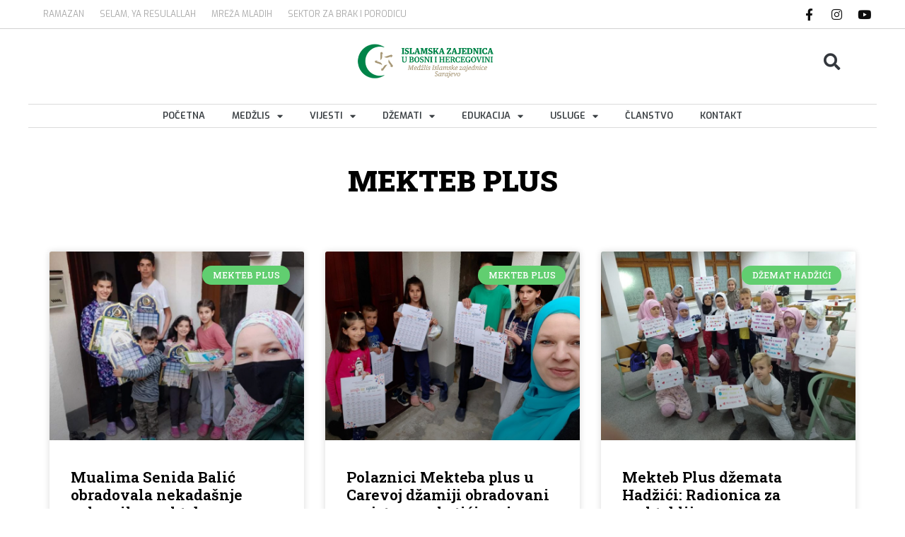

--- FILE ---
content_type: text/html; charset=UTF-8
request_url: https://medzlis-sarajevo.ba/tag/mekteb-plus/
body_size: 19659
content:
<!doctype html>
<html lang="en-US" prefix="og: https://ogp.me/ns#">
<head>
	<meta charset="UTF-8">
	<meta name="viewport" content="width=device-width, initial-scale=1">
	<link rel="profile" href="https://gmpg.org/xfn/11">
	<!-- Manifest added by SuperPWA - Progressive Web Apps Plugin For WordPress -->
<link rel="manifest" href="/superpwa-manifest.json">
<meta name="theme-color" content="#000000">
<meta name="mobile-web-app-capable" content="yes">
<meta name="apple-touch-fullscreen" content="yes">
<meta name="apple-mobile-web-app-title" content="Medžlis Islamske zajednice Sarajevo">
<meta name="application-name" content="Medžlis Islamske zajednice Sarajevo">
<meta name="apple-mobile-web-app-capable" content="yes">
<meta name="apple-mobile-web-app-status-bar-style" content="default">
<link rel="apple-touch-icon"  href="https://medzlis-sarajevo.ba/wp-content/uploads/2018/09/icon.png">
<link rel="apple-touch-icon" sizes="192x192" href="https://medzlis-sarajevo.ba/wp-content/uploads/2018/09/icon.png">
<!-- / SuperPWA.com -->

<!-- Search Engine Optimization by Rank Math - https://rankmath.com/ -->
<title>mekteb plus Archives | Medžlis Islamske zajednice Sarajevo</title>
<meta name="robots" content="follow, index, max-snippet:-1, max-video-preview:-1, max-image-preview:large"/>
<link rel="canonical" href="https://medzlis-sarajevo.ba/tag/mekteb-plus/" />
<meta property="og:locale" content="en_US" />
<meta property="og:type" content="article" />
<meta property="og:title" content="mekteb plus Archives | Medžlis Islamske zajednice Sarajevo" />
<meta property="og:url" content="https://medzlis-sarajevo.ba/tag/mekteb-plus/" />
<meta property="og:site_name" content="Medžlis Islamske zajednice Sarajevo" />
<meta property="article:publisher" content="https://www.facebook.com/sarajevskimedzlis.ba/" />
<meta property="fb:app_id" content="2504441339573884" />
<meta name="twitter:card" content="summary_large_image" />
<meta name="twitter:title" content="mekteb plus Archives | Medžlis Islamske zajednice Sarajevo" />
<meta name="twitter:site" content="@mizsarajevo" />
<meta name="twitter:label1" content="Posts" />
<meta name="twitter:data1" content="4" />
<script type="application/ld+json" class="rank-math-schema">{"@context":"https://schema.org","@graph":[{"@type":"Person","@id":"https://medzlis-sarajevo.ba/#person","name":"Sanin Pehlivanovi\u0107","sameAs":["https://www.facebook.com/sarajevskimedzlis.ba/","https://twitter.com/mizsarajevo"],"image":{"@type":"ImageObject","@id":"https://medzlis-sarajevo.ba/#logo","url":"https://medzlis-sarajevo.ba/wp-content/uploads/2018/09/medzlis_logo_retina2x800.png","contentUrl":"https://medzlis-sarajevo.ba/wp-content/uploads/2018/09/medzlis_logo_retina2x800.png","caption":"Sanin Pehlivanovi\u0107","inLanguage":"en-US","width":"800","height":"200"}},{"@type":"WebSite","@id":"https://medzlis-sarajevo.ba/#website","url":"https://medzlis-sarajevo.ba","name":"Sanin Pehlivanovi\u0107","publisher":{"@id":"https://medzlis-sarajevo.ba/#person"},"inLanguage":"en-US"},{"@type":"CollectionPage","@id":"https://medzlis-sarajevo.ba/tag/mekteb-plus/#webpage","url":"https://medzlis-sarajevo.ba/tag/mekteb-plus/","name":"mekteb plus Archives | Med\u017elis Islamske zajednice Sarajevo","isPartOf":{"@id":"https://medzlis-sarajevo.ba/#website"},"inLanguage":"en-US"}]}</script>
<!-- /Rank Math WordPress SEO plugin -->

<link rel='dns-prefetch' href='//www.googletagmanager.com' />
<link rel="alternate" type="application/rss+xml" title="Medžlis Islamske zajednice Sarajevo &raquo; Feed" href="https://medzlis-sarajevo.ba/feed/" />
<link rel="alternate" type="application/rss+xml" title="Medžlis Islamske zajednice Sarajevo &raquo; Comments Feed" href="https://medzlis-sarajevo.ba/comments/feed/" />
<link rel="alternate" type="application/rss+xml" title="Medžlis Islamske zajednice Sarajevo &raquo; mekteb plus Tag Feed" href="https://medzlis-sarajevo.ba/tag/mekteb-plus/feed/" />
<link rel='stylesheet' id='hello-elementor-theme-style-css' href='https://medzlis-sarajevo.ba/wp-content/themes/hello-elementor/theme.min.css?ver=3.3.0' media='all' />
<link rel='stylesheet' id='jet-menu-hello-css' href='https://medzlis-sarajevo.ba/wp-content/plugins/jet-menu/integration/themes/hello-elementor/assets/css/style.css?ver=2.4.4' media='all' />
<link rel='stylesheet' id='wp-block-library-css' href='https://medzlis-sarajevo.ba/wp-includes/css/dist/block-library/style.min.css?ver=6.5.7' media='all' />
<link rel='stylesheet' id='jet-engine-frontend-css' href='https://medzlis-sarajevo.ba/wp-content/plugins/jet-engine/assets/css/frontend.css?ver=3.4.3' media='all' />
<style id='global-styles-inline-css'>
body{--wp--preset--color--black: #000000;--wp--preset--color--cyan-bluish-gray: #abb8c3;--wp--preset--color--white: #ffffff;--wp--preset--color--pale-pink: #f78da7;--wp--preset--color--vivid-red: #cf2e2e;--wp--preset--color--luminous-vivid-orange: #ff6900;--wp--preset--color--luminous-vivid-amber: #fcb900;--wp--preset--color--light-green-cyan: #7bdcb5;--wp--preset--color--vivid-green-cyan: #00d084;--wp--preset--color--pale-cyan-blue: #8ed1fc;--wp--preset--color--vivid-cyan-blue: #0693e3;--wp--preset--color--vivid-purple: #9b51e0;--wp--preset--gradient--vivid-cyan-blue-to-vivid-purple: linear-gradient(135deg,rgba(6,147,227,1) 0%,rgb(155,81,224) 100%);--wp--preset--gradient--light-green-cyan-to-vivid-green-cyan: linear-gradient(135deg,rgb(122,220,180) 0%,rgb(0,208,130) 100%);--wp--preset--gradient--luminous-vivid-amber-to-luminous-vivid-orange: linear-gradient(135deg,rgba(252,185,0,1) 0%,rgba(255,105,0,1) 100%);--wp--preset--gradient--luminous-vivid-orange-to-vivid-red: linear-gradient(135deg,rgba(255,105,0,1) 0%,rgb(207,46,46) 100%);--wp--preset--gradient--very-light-gray-to-cyan-bluish-gray: linear-gradient(135deg,rgb(238,238,238) 0%,rgb(169,184,195) 100%);--wp--preset--gradient--cool-to-warm-spectrum: linear-gradient(135deg,rgb(74,234,220) 0%,rgb(151,120,209) 20%,rgb(207,42,186) 40%,rgb(238,44,130) 60%,rgb(251,105,98) 80%,rgb(254,248,76) 100%);--wp--preset--gradient--blush-light-purple: linear-gradient(135deg,rgb(255,206,236) 0%,rgb(152,150,240) 100%);--wp--preset--gradient--blush-bordeaux: linear-gradient(135deg,rgb(254,205,165) 0%,rgb(254,45,45) 50%,rgb(107,0,62) 100%);--wp--preset--gradient--luminous-dusk: linear-gradient(135deg,rgb(255,203,112) 0%,rgb(199,81,192) 50%,rgb(65,88,208) 100%);--wp--preset--gradient--pale-ocean: linear-gradient(135deg,rgb(255,245,203) 0%,rgb(182,227,212) 50%,rgb(51,167,181) 100%);--wp--preset--gradient--electric-grass: linear-gradient(135deg,rgb(202,248,128) 0%,rgb(113,206,126) 100%);--wp--preset--gradient--midnight: linear-gradient(135deg,rgb(2,3,129) 0%,rgb(40,116,252) 100%);--wp--preset--font-size--small: 13px;--wp--preset--font-size--medium: 20px;--wp--preset--font-size--large: 36px;--wp--preset--font-size--x-large: 42px;--wp--preset--spacing--20: 0.44rem;--wp--preset--spacing--30: 0.67rem;--wp--preset--spacing--40: 1rem;--wp--preset--spacing--50: 1.5rem;--wp--preset--spacing--60: 2.25rem;--wp--preset--spacing--70: 3.38rem;--wp--preset--spacing--80: 5.06rem;--wp--preset--shadow--natural: 6px 6px 9px rgba(0, 0, 0, 0.2);--wp--preset--shadow--deep: 12px 12px 50px rgba(0, 0, 0, 0.4);--wp--preset--shadow--sharp: 6px 6px 0px rgba(0, 0, 0, 0.2);--wp--preset--shadow--outlined: 6px 6px 0px -3px rgba(255, 255, 255, 1), 6px 6px rgba(0, 0, 0, 1);--wp--preset--shadow--crisp: 6px 6px 0px rgba(0, 0, 0, 1);}body { margin: 0;--wp--style--global--content-size: 800px;--wp--style--global--wide-size: 1200px; }.wp-site-blocks > .alignleft { float: left; margin-right: 2em; }.wp-site-blocks > .alignright { float: right; margin-left: 2em; }.wp-site-blocks > .aligncenter { justify-content: center; margin-left: auto; margin-right: auto; }:where(.wp-site-blocks) > * { margin-block-start: 24px; margin-block-end: 0; }:where(.wp-site-blocks) > :first-child:first-child { margin-block-start: 0; }:where(.wp-site-blocks) > :last-child:last-child { margin-block-end: 0; }body { --wp--style--block-gap: 24px; }:where(body .is-layout-flow)  > :first-child:first-child{margin-block-start: 0;}:where(body .is-layout-flow)  > :last-child:last-child{margin-block-end: 0;}:where(body .is-layout-flow)  > *{margin-block-start: 24px;margin-block-end: 0;}:where(body .is-layout-constrained)  > :first-child:first-child{margin-block-start: 0;}:where(body .is-layout-constrained)  > :last-child:last-child{margin-block-end: 0;}:where(body .is-layout-constrained)  > *{margin-block-start: 24px;margin-block-end: 0;}:where(body .is-layout-flex) {gap: 24px;}:where(body .is-layout-grid) {gap: 24px;}body .is-layout-flow > .alignleft{float: left;margin-inline-start: 0;margin-inline-end: 2em;}body .is-layout-flow > .alignright{float: right;margin-inline-start: 2em;margin-inline-end: 0;}body .is-layout-flow > .aligncenter{margin-left: auto !important;margin-right: auto !important;}body .is-layout-constrained > .alignleft{float: left;margin-inline-start: 0;margin-inline-end: 2em;}body .is-layout-constrained > .alignright{float: right;margin-inline-start: 2em;margin-inline-end: 0;}body .is-layout-constrained > .aligncenter{margin-left: auto !important;margin-right: auto !important;}body .is-layout-constrained > :where(:not(.alignleft):not(.alignright):not(.alignfull)){max-width: var(--wp--style--global--content-size);margin-left: auto !important;margin-right: auto !important;}body .is-layout-constrained > .alignwide{max-width: var(--wp--style--global--wide-size);}body .is-layout-flex{display: flex;}body .is-layout-flex{flex-wrap: wrap;align-items: center;}body .is-layout-flex > *{margin: 0;}body .is-layout-grid{display: grid;}body .is-layout-grid > *{margin: 0;}body{padding-top: 0px;padding-right: 0px;padding-bottom: 0px;padding-left: 0px;}a:where(:not(.wp-element-button)){text-decoration: underline;}.wp-element-button, .wp-block-button__link{background-color: #32373c;border-width: 0;color: #fff;font-family: inherit;font-size: inherit;line-height: inherit;padding: calc(0.667em + 2px) calc(1.333em + 2px);text-decoration: none;}.has-black-color{color: var(--wp--preset--color--black) !important;}.has-cyan-bluish-gray-color{color: var(--wp--preset--color--cyan-bluish-gray) !important;}.has-white-color{color: var(--wp--preset--color--white) !important;}.has-pale-pink-color{color: var(--wp--preset--color--pale-pink) !important;}.has-vivid-red-color{color: var(--wp--preset--color--vivid-red) !important;}.has-luminous-vivid-orange-color{color: var(--wp--preset--color--luminous-vivid-orange) !important;}.has-luminous-vivid-amber-color{color: var(--wp--preset--color--luminous-vivid-amber) !important;}.has-light-green-cyan-color{color: var(--wp--preset--color--light-green-cyan) !important;}.has-vivid-green-cyan-color{color: var(--wp--preset--color--vivid-green-cyan) !important;}.has-pale-cyan-blue-color{color: var(--wp--preset--color--pale-cyan-blue) !important;}.has-vivid-cyan-blue-color{color: var(--wp--preset--color--vivid-cyan-blue) !important;}.has-vivid-purple-color{color: var(--wp--preset--color--vivid-purple) !important;}.has-black-background-color{background-color: var(--wp--preset--color--black) !important;}.has-cyan-bluish-gray-background-color{background-color: var(--wp--preset--color--cyan-bluish-gray) !important;}.has-white-background-color{background-color: var(--wp--preset--color--white) !important;}.has-pale-pink-background-color{background-color: var(--wp--preset--color--pale-pink) !important;}.has-vivid-red-background-color{background-color: var(--wp--preset--color--vivid-red) !important;}.has-luminous-vivid-orange-background-color{background-color: var(--wp--preset--color--luminous-vivid-orange) !important;}.has-luminous-vivid-amber-background-color{background-color: var(--wp--preset--color--luminous-vivid-amber) !important;}.has-light-green-cyan-background-color{background-color: var(--wp--preset--color--light-green-cyan) !important;}.has-vivid-green-cyan-background-color{background-color: var(--wp--preset--color--vivid-green-cyan) !important;}.has-pale-cyan-blue-background-color{background-color: var(--wp--preset--color--pale-cyan-blue) !important;}.has-vivid-cyan-blue-background-color{background-color: var(--wp--preset--color--vivid-cyan-blue) !important;}.has-vivid-purple-background-color{background-color: var(--wp--preset--color--vivid-purple) !important;}.has-black-border-color{border-color: var(--wp--preset--color--black) !important;}.has-cyan-bluish-gray-border-color{border-color: var(--wp--preset--color--cyan-bluish-gray) !important;}.has-white-border-color{border-color: var(--wp--preset--color--white) !important;}.has-pale-pink-border-color{border-color: var(--wp--preset--color--pale-pink) !important;}.has-vivid-red-border-color{border-color: var(--wp--preset--color--vivid-red) !important;}.has-luminous-vivid-orange-border-color{border-color: var(--wp--preset--color--luminous-vivid-orange) !important;}.has-luminous-vivid-amber-border-color{border-color: var(--wp--preset--color--luminous-vivid-amber) !important;}.has-light-green-cyan-border-color{border-color: var(--wp--preset--color--light-green-cyan) !important;}.has-vivid-green-cyan-border-color{border-color: var(--wp--preset--color--vivid-green-cyan) !important;}.has-pale-cyan-blue-border-color{border-color: var(--wp--preset--color--pale-cyan-blue) !important;}.has-vivid-cyan-blue-border-color{border-color: var(--wp--preset--color--vivid-cyan-blue) !important;}.has-vivid-purple-border-color{border-color: var(--wp--preset--color--vivid-purple) !important;}.has-vivid-cyan-blue-to-vivid-purple-gradient-background{background: var(--wp--preset--gradient--vivid-cyan-blue-to-vivid-purple) !important;}.has-light-green-cyan-to-vivid-green-cyan-gradient-background{background: var(--wp--preset--gradient--light-green-cyan-to-vivid-green-cyan) !important;}.has-luminous-vivid-amber-to-luminous-vivid-orange-gradient-background{background: var(--wp--preset--gradient--luminous-vivid-amber-to-luminous-vivid-orange) !important;}.has-luminous-vivid-orange-to-vivid-red-gradient-background{background: var(--wp--preset--gradient--luminous-vivid-orange-to-vivid-red) !important;}.has-very-light-gray-to-cyan-bluish-gray-gradient-background{background: var(--wp--preset--gradient--very-light-gray-to-cyan-bluish-gray) !important;}.has-cool-to-warm-spectrum-gradient-background{background: var(--wp--preset--gradient--cool-to-warm-spectrum) !important;}.has-blush-light-purple-gradient-background{background: var(--wp--preset--gradient--blush-light-purple) !important;}.has-blush-bordeaux-gradient-background{background: var(--wp--preset--gradient--blush-bordeaux) !important;}.has-luminous-dusk-gradient-background{background: var(--wp--preset--gradient--luminous-dusk) !important;}.has-pale-ocean-gradient-background{background: var(--wp--preset--gradient--pale-ocean) !important;}.has-electric-grass-gradient-background{background: var(--wp--preset--gradient--electric-grass) !important;}.has-midnight-gradient-background{background: var(--wp--preset--gradient--midnight) !important;}.has-small-font-size{font-size: var(--wp--preset--font-size--small) !important;}.has-medium-font-size{font-size: var(--wp--preset--font-size--medium) !important;}.has-large-font-size{font-size: var(--wp--preset--font-size--large) !important;}.has-x-large-font-size{font-size: var(--wp--preset--font-size--x-large) !important;}
.wp-block-navigation a:where(:not(.wp-element-button)){color: inherit;}
.wp-block-pullquote{font-size: 1.5em;line-height: 1.6;}
</style>
<link rel='stylesheet' id='hello-elementor-css' href='https://medzlis-sarajevo.ba/wp-content/themes/hello-elementor/style.min.css?ver=3.3.0' media='all' />
<link rel='stylesheet' id='hello-elementor-header-footer-css' href='https://medzlis-sarajevo.ba/wp-content/themes/hello-elementor/header-footer.min.css?ver=3.3.0' media='all' />
<link rel='stylesheet' id='font-awesome-all-css' href='https://medzlis-sarajevo.ba/wp-content/plugins/jet-menu/assets/public/lib/font-awesome/css/all.min.css?ver=5.12.0' media='all' />
<link rel='stylesheet' id='font-awesome-v4-shims-css' href='https://medzlis-sarajevo.ba/wp-content/plugins/jet-menu/assets/public/lib/font-awesome/css/v4-shims.min.css?ver=5.12.0' media='all' />
<link rel='stylesheet' id='jet-menu-public-styles-css' href='https://medzlis-sarajevo.ba/wp-content/plugins/jet-menu/assets/public/css/public.css?ver=2.4.4' media='all' />
<link rel='stylesheet' id='jet-popup-frontend-css' href='https://medzlis-sarajevo.ba/wp-content/plugins/jet-popup/assets/css/jet-popup-frontend.css?ver=2.0.3.1' media='all' />
<link rel='stylesheet' id='jet-blocks-css' href='https://medzlis-sarajevo.ba/wp-content/uploads/elementor/css/custom-jet-blocks.css?ver=1.3.11' media='all' />
<link rel='stylesheet' id='jet-elements-css' href='https://medzlis-sarajevo.ba/wp-content/plugins/jet-elements/assets/css/jet-elements.css?ver=2.6.17.1' media='all' />
<link rel='stylesheet' id='jet-elements-skin-css' href='https://medzlis-sarajevo.ba/wp-content/plugins/jet-elements/assets/css/jet-elements-skin.css?ver=2.6.17.1' media='all' />
<link rel='stylesheet' id='elementor-icons-css' href='https://medzlis-sarajevo.ba/wp-content/plugins/elementor/assets/lib/eicons/css/elementor-icons.min.css?ver=5.30.0' media='all' />
<link rel='stylesheet' id='elementor-frontend-css' href='https://medzlis-sarajevo.ba/wp-content/plugins/elementor/assets/css/frontend-lite.min.css?ver=3.22.1' media='all' />
<link rel='stylesheet' id='swiper-css' href='https://medzlis-sarajevo.ba/wp-content/plugins/elementor/assets/lib/swiper/v8/css/swiper.min.css?ver=8.4.5' media='all' />
<link rel='stylesheet' id='elementor-post-23510-css' href='https://medzlis-sarajevo.ba/wp-content/uploads/elementor/css/post-23510.css?ver=1738069841' media='all' />
<link rel='stylesheet' id='elementor-pro-css' href='https://medzlis-sarajevo.ba/wp-content/plugins/pro-elements/assets/css/frontend-lite.min.css?ver=3.20.2' media='all' />
<link rel='stylesheet' id='jet-blog-css' href='https://medzlis-sarajevo.ba/wp-content/plugins/jet-blog/assets/css/jet-blog.css?ver=2.3.6' media='all' />
<link rel='stylesheet' id='font-awesome-5-all-css' href='https://medzlis-sarajevo.ba/wp-content/plugins/elementor/assets/lib/font-awesome/css/all.min.css?ver=3.22.1' media='all' />
<link rel='stylesheet' id='font-awesome-4-shim-css' href='https://medzlis-sarajevo.ba/wp-content/plugins/elementor/assets/lib/font-awesome/css/v4-shims.min.css?ver=3.22.1' media='all' />
<link rel='stylesheet' id='elementor-global-css' href='https://medzlis-sarajevo.ba/wp-content/uploads/elementor/css/global.css?ver=1738069842' media='all' />
<link rel='stylesheet' id='elementor-post-5790-css' href='https://medzlis-sarajevo.ba/wp-content/uploads/elementor/css/post-5790.css?ver=1738069842' media='all' />
<link rel='stylesheet' id='elementor-post-5851-css' href='https://medzlis-sarajevo.ba/wp-content/uploads/elementor/css/post-5851.css?ver=1738069842' media='all' />
<link rel='stylesheet' id='elementor-post-12810-css' href='https://medzlis-sarajevo.ba/wp-content/uploads/elementor/css/post-12810.css?ver=1738070107' media='all' />
<link rel='stylesheet' id='elementor-post-30471-css' href='https://medzlis-sarajevo.ba/wp-content/uploads/elementor/css/post-30471.css?ver=1738069842' media='all' />
<link rel='stylesheet' id='hello-elementor-child-style-css' href='https://medzlis-sarajevo.ba/wp-content/themes/hello-theme-child-master/style.css?ver=2.0.0' media='all' />
<link rel='stylesheet' id='google-fonts-1-css' href='https://fonts.googleapis.com/css?family=Roboto+Slab%3A100%2C100italic%2C200%2C200italic%2C300%2C300italic%2C400%2C400italic%2C500%2C500italic%2C600%2C600italic%2C700%2C700italic%2C800%2C800italic%2C900%2C900italic%7CExo%3A100%2C100italic%2C200%2C200italic%2C300%2C300italic%2C400%2C400italic%2C500%2C500italic%2C600%2C600italic%2C700%2C700italic%2C800%2C800italic%2C900%2C900italic%7CMontserrat%3A100%2C100italic%2C200%2C200italic%2C300%2C300italic%2C400%2C400italic%2C500%2C500italic%2C600%2C600italic%2C700%2C700italic%2C800%2C800italic%2C900%2C900italic%7CRoboto%3A100%2C100italic%2C200%2C200italic%2C300%2C300italic%2C400%2C400italic%2C500%2C500italic%2C600%2C600italic%2C700%2C700italic%2C800%2C800italic%2C900%2C900italic&#038;display=auto&#038;ver=6.5.7' media='all' />
<link rel='stylesheet' id='elementor-icons-shared-0-css' href='https://medzlis-sarajevo.ba/wp-content/plugins/elementor/assets/lib/font-awesome/css/fontawesome.min.css?ver=5.15.3' media='all' />
<link rel='stylesheet' id='elementor-icons-fa-solid-css' href='https://medzlis-sarajevo.ba/wp-content/plugins/elementor/assets/lib/font-awesome/css/solid.min.css?ver=5.15.3' media='all' />
<link rel='stylesheet' id='elementor-icons-fa-brands-css' href='https://medzlis-sarajevo.ba/wp-content/plugins/elementor/assets/lib/font-awesome/css/brands.min.css?ver=5.15.3' media='all' />
<link rel="preconnect" href="https://fonts.gstatic.com/" crossorigin><script src="https://medzlis-sarajevo.ba/wp-includes/js/jquery/jquery.min.js?ver=3.7.1" id="jquery-core-js"></script>
<script src="https://medzlis-sarajevo.ba/wp-includes/js/jquery/jquery-migrate.min.js?ver=3.4.1" id="jquery-migrate-js"></script>
<script src="https://medzlis-sarajevo.ba/wp-content/plugins/elementor/assets/lib/font-awesome/js/v4-shims.min.js?ver=3.22.1" id="font-awesome-4-shim-js"></script>

<!-- Google tag (gtag.js) snippet added by Site Kit -->
<!-- Google Analytics snippet added by Site Kit -->
<script src="https://www.googletagmanager.com/gtag/js?id=GT-MR5F3W6" id="google_gtagjs-js" async></script>
<script id="google_gtagjs-js-after">
window.dataLayer = window.dataLayer || [];function gtag(){dataLayer.push(arguments);}
gtag("set","linker",{"domains":["medzlis-sarajevo.ba"]});
gtag("js", new Date());
gtag("set", "developer_id.dZTNiMT", true);
gtag("config", "GT-MR5F3W6");
</script>
<link rel="https://api.w.org/" href="https://medzlis-sarajevo.ba/wp-json/" /><link rel="alternate" type="application/json" href="https://medzlis-sarajevo.ba/wp-json/wp/v2/tags/703" /><link rel="EditURI" type="application/rsd+xml" title="RSD" href="https://medzlis-sarajevo.ba/xmlrpc.php?rsd" />
<meta name="generator" content="WordPress 6.5.7" />
<meta name="generator" content="Site Kit by Google 1.164.0" /><meta name="generator" content="Elementor 3.22.1; features: e_optimized_assets_loading, e_optimized_css_loading, additional_custom_breakpoints; settings: css_print_method-external, google_font-enabled, font_display-auto">
      <meta name="onesignal" content="wordpress-plugin"/>
            <script>

      window.OneSignalDeferred = window.OneSignalDeferred || [];

      OneSignalDeferred.push(function(OneSignal) {
        var oneSignal_options = {};
        window._oneSignalInitOptions = oneSignal_options;

        oneSignal_options['serviceWorkerParam'] = { scope: '/' };
oneSignal_options['serviceWorkerPath'] = 'OneSignalSDKWorker.js.php';

        OneSignal.Notifications.setDefaultUrl("https://medzlis-sarajevo.ba");

        oneSignal_options['wordpress'] = true;
oneSignal_options['appId'] = 'c2540a19-9a40-4ed3-a48d-02627d19e536';
oneSignal_options['allowLocalhostAsSecureOrigin'] = true;
oneSignal_options['welcomeNotification'] = { };
oneSignal_options['welcomeNotification']['title'] = "Medžlis Islamske zajednice Sarajevo";
oneSignal_options['welcomeNotification']['message'] = "Hvala vam na pretplati!";
oneSignal_options['welcomeNotification']['url'] = "https://medzlis-sarajevo.ba";
oneSignal_options['path'] = "https://medzlis-sarajevo.ba/wp-content/plugins/onesignal-free-web-push-notifications/sdk_files/";
oneSignal_options['safari_web_id'] = "web.onesignal.auto.5f80e2fb-b063-4ecb-90f7-0c7e45de9678";
oneSignal_options['persistNotification'] = false;
oneSignal_options['promptOptions'] = { };
oneSignal_options['promptOptions']['actionMessage'] = "Pretplatite se na obavijesti.";
oneSignal_options['promptOptions']['exampleNotificationCaption'] = "Možete se odjaviti bilo kada";
oneSignal_options['promptOptions']['acceptButtonText'] = "Dopusti";
oneSignal_options['promptOptions']['cancelButtonText'] = "Ne hvala";
oneSignal_options['promptOptions']['siteName'] = "https://medzlis-sarajevo.ba";
oneSignal_options['promptOptions']['autoAcceptTitle'] = "Dopusti";
oneSignal_options['notifyButton'] = { };
oneSignal_options['notifyButton']['enable'] = true;
oneSignal_options['notifyButton']['position'] = 'bottom-right';
oneSignal_options['notifyButton']['theme'] = 'inverse';
oneSignal_options['notifyButton']['size'] = 'small';
oneSignal_options['notifyButton']['showCredit'] = true;
oneSignal_options['notifyButton']['text'] = {};
oneSignal_options['notifyButton']['text']['tip.state.unsubscribed'] = 'Pretplatite se na obavijesti.';
oneSignal_options['notifyButton']['text']['tip.state.subscribed'] = 'Pretplatili ste se na obavijesti. Hvala vam.';
oneSignal_options['notifyButton']['text']['tip.state.blocked'] = 'Blokirali ste obavijesti!';
oneSignal_options['notifyButton']['text']['message.action.subscribed'] = 'Hvala na pretplati na obavijesti!';
oneSignal_options['notifyButton']['text']['message.action.resubscribed'] = 'Pretplaćeni ste na obavijesti!';
oneSignal_options['notifyButton']['text']['message.action.unsubscribed'] = 'Više nećete primati obavijesti!';
oneSignal_options['notifyButton']['text']['dialog.main.title'] = 'Upravljanje obavijestima.';
oneSignal_options['notifyButton']['text']['dialog.main.button.subscribe'] = 'Pretplati se';
oneSignal_options['notifyButton']['text']['dialog.main.button.unsubscribe'] = 'Otkaži pretplatu';
oneSignal_options['notifyButton']['text']['dialog.blocked.title'] = 'Odblokiraj obavijesti';
oneSignal_options['notifyButton']['text']['dialog.blocked.message'] = 'Pratite upute za pretplatu na obavijesti:';
              OneSignal.init(window._oneSignalInitOptions);
              OneSignal.Slidedown.promptPush()      });

      function documentInitOneSignal() {
        var oneSignal_elements = document.getElementsByClassName("OneSignal-prompt");

        var oneSignalLinkClickHandler = function(event) { OneSignal.Notifications.requestPermission(); event.preventDefault(); };        for(var i = 0; i < oneSignal_elements.length; i++)
          oneSignal_elements[i].addEventListener('click', oneSignalLinkClickHandler, false);
      }

      if (document.readyState === 'complete') {
           documentInitOneSignal();
      }
      else {
           window.addEventListener("load", function(event){
               documentInitOneSignal();
          });
      }
    </script>
<link rel="icon" href="https://medzlis-sarajevo.ba/wp-content/uploads/2018/09/cropped-icon-32x32.png" sizes="32x32" />
<link rel="icon" href="https://medzlis-sarajevo.ba/wp-content/uploads/2018/09/cropped-icon-192x192.png" sizes="192x192" />
<meta name="msapplication-TileImage" content="https://medzlis-sarajevo.ba/wp-content/uploads/2018/09/cropped-icon-270x270.png" />
</head>
<body class="archive tag tag-mekteb-plus tag-703 wp-custom-logo wp-embed-responsive theme-default jet-desktop-menu-active elementor-default elementor-template-full-width elementor-kit-23510 elementor-page-12810">


<a class="skip-link screen-reader-text" href="#content">Skip to content</a>

		<div data-elementor-type="header" data-elementor-id="5790" class="elementor elementor-5790 elementor-location-header" data-elementor-post-type="elementor_library">
					<section class="elementor-section elementor-top-section elementor-element elementor-element-4cc3637e elementor-section-height-min-height elementor-section-content-middle elementor-section-boxed elementor-section-height-default elementor-section-items-middle" data-id="4cc3637e" data-element_type="section" data-settings="{&quot;background_background&quot;:&quot;classic&quot;,&quot;jet_parallax_layout_list&quot;:[{&quot;jet_parallax_layout_speed&quot;:{&quot;unit&quot;:&quot;%&quot;,&quot;size&quot;:50,&quot;sizes&quot;:[]},&quot;_id&quot;:&quot;4558e97&quot;,&quot;jet_parallax_layout_image&quot;:{&quot;url&quot;:&quot;&quot;,&quot;id&quot;:&quot;&quot;,&quot;size&quot;:&quot;&quot;},&quot;jet_parallax_layout_image_tablet&quot;:{&quot;url&quot;:&quot;&quot;,&quot;id&quot;:&quot;&quot;,&quot;size&quot;:&quot;&quot;},&quot;jet_parallax_layout_image_mobile&quot;:{&quot;url&quot;:&quot;&quot;,&quot;id&quot;:&quot;&quot;,&quot;size&quot;:&quot;&quot;},&quot;jet_parallax_layout_type&quot;:&quot;scroll&quot;,&quot;jet_parallax_layout_direction&quot;:null,&quot;jet_parallax_layout_fx_direction&quot;:null,&quot;jet_parallax_layout_z_index&quot;:&quot;&quot;,&quot;jet_parallax_layout_bg_x&quot;:50,&quot;jet_parallax_layout_bg_x_tablet&quot;:&quot;&quot;,&quot;jet_parallax_layout_bg_x_mobile&quot;:&quot;&quot;,&quot;jet_parallax_layout_bg_y&quot;:50,&quot;jet_parallax_layout_bg_y_tablet&quot;:&quot;&quot;,&quot;jet_parallax_layout_bg_y_mobile&quot;:&quot;&quot;,&quot;jet_parallax_layout_bg_size&quot;:&quot;auto&quot;,&quot;jet_parallax_layout_bg_size_tablet&quot;:&quot;&quot;,&quot;jet_parallax_layout_bg_size_mobile&quot;:&quot;&quot;,&quot;jet_parallax_layout_animation_prop&quot;:&quot;transform&quot;,&quot;jet_parallax_layout_on&quot;:[&quot;desktop&quot;,&quot;tablet&quot;]}],&quot;sticky&quot;:&quot;top&quot;,&quot;sticky_on&quot;:[&quot;mobile&quot;],&quot;sticky_offset&quot;:0,&quot;sticky_effects_offset&quot;:0}">
						<div class="elementor-container elementor-column-gap-default">
					<div class="elementor-column elementor-col-50 elementor-top-column elementor-element elementor-element-5abfebff" data-id="5abfebff" data-element_type="column">
			<div class="elementor-widget-wrap elementor-element-populated">
						<div class="elementor-element elementor-element-fc3ef15 elementor-nav-menu__align-start elementor-nav-menu--dropdown-mobile elementor-hidden-phone elementor-nav-menu__text-align-aside elementor-nav-menu--toggle elementor-nav-menu--burger elementor-widget elementor-widget-nav-menu" data-id="fc3ef15" data-element_type="widget" data-settings="{&quot;layout&quot;:&quot;horizontal&quot;,&quot;submenu_icon&quot;:{&quot;value&quot;:&quot;&lt;i class=\&quot;fas fa-caret-down\&quot;&gt;&lt;\/i&gt;&quot;,&quot;library&quot;:&quot;fa-solid&quot;},&quot;toggle&quot;:&quot;burger&quot;}" data-widget_type="nav-menu.default">
				<div class="elementor-widget-container">
			<link rel="stylesheet" href="https://medzlis-sarajevo.ba/wp-content/plugins/pro-elements/assets/css/widget-nav-menu.min.css">			<nav class="elementor-nav-menu--main elementor-nav-menu__container elementor-nav-menu--layout-horizontal e--pointer-none">
				<ul id="menu-1-fc3ef15" class="elementor-nav-menu"><li class="menu-item menu-item-type-post_type menu-item-object-page menu-item-11279"><a href="https://medzlis-sarajevo.ba/tag-ramazan/" class="elementor-item">Ramazan</a></li>
<li class="menu-item menu-item-type-custom menu-item-object-custom menu-item-3811"><a href="https://medzlis-sarajevo.ba/selam-ya-resulallah/" class="elementor-item">SELAM, YA RESULALLAH</a></li>
<li class="menu-item menu-item-type-custom menu-item-object-custom menu-item-6112"><a href="https://medzlis-sarajevo.ba/mreza-mladih-web/" class="elementor-item">MREŽA MLADIH</a></li>
<li class="menu-item menu-item-type-post_type menu-item-object-page menu-item-7603"><a href="https://medzlis-sarajevo.ba/sektor-za-brak-i-porodicu/" class="elementor-item">Sektor za brak i porodicu</a></li>
</ul>			</nav>
					<div class="elementor-menu-toggle" role="button" tabindex="0" aria-label="Menu Toggle" aria-expanded="false">
			<i aria-hidden="true" role="presentation" class="elementor-menu-toggle__icon--open eicon-menu-bar"></i><i aria-hidden="true" role="presentation" class="elementor-menu-toggle__icon--close eicon-close"></i>			<span class="elementor-screen-only">Menu</span>
		</div>
					<nav class="elementor-nav-menu--dropdown elementor-nav-menu__container" aria-hidden="true">
				<ul id="menu-2-fc3ef15" class="elementor-nav-menu"><li class="menu-item menu-item-type-post_type menu-item-object-page menu-item-11279"><a href="https://medzlis-sarajevo.ba/tag-ramazan/" class="elementor-item" tabindex="-1">Ramazan</a></li>
<li class="menu-item menu-item-type-custom menu-item-object-custom menu-item-3811"><a href="https://medzlis-sarajevo.ba/selam-ya-resulallah/" class="elementor-item" tabindex="-1">SELAM, YA RESULALLAH</a></li>
<li class="menu-item menu-item-type-custom menu-item-object-custom menu-item-6112"><a href="https://medzlis-sarajevo.ba/mreza-mladih-web/" class="elementor-item" tabindex="-1">MREŽA MLADIH</a></li>
<li class="menu-item menu-item-type-post_type menu-item-object-page menu-item-7603"><a href="https://medzlis-sarajevo.ba/sektor-za-brak-i-porodicu/" class="elementor-item" tabindex="-1">Sektor za brak i porodicu</a></li>
</ul>			</nav>
				</div>
				</div>
					</div>
		</div>
				<div class="elementor-column elementor-col-50 elementor-top-column elementor-element elementor-element-5fb9f46" data-id="5fb9f46" data-element_type="column">
			<div class="elementor-widget-wrap elementor-element-populated">
						<div class="elementor-element elementor-element-5904eaaa e-grid-align-right e-grid-align-mobile-center elementor-shape-rounded elementor-grid-0 elementor-widget elementor-widget-social-icons" data-id="5904eaaa" data-element_type="widget" data-widget_type="social-icons.default">
				<div class="elementor-widget-container">
			<style>/*! elementor - v3.22.0 - 17-06-2024 */
.elementor-widget-social-icons.elementor-grid-0 .elementor-widget-container,.elementor-widget-social-icons.elementor-grid-mobile-0 .elementor-widget-container,.elementor-widget-social-icons.elementor-grid-tablet-0 .elementor-widget-container{line-height:1;font-size:0}.elementor-widget-social-icons:not(.elementor-grid-0):not(.elementor-grid-tablet-0):not(.elementor-grid-mobile-0) .elementor-grid{display:inline-grid}.elementor-widget-social-icons .elementor-grid{grid-column-gap:var(--grid-column-gap,5px);grid-row-gap:var(--grid-row-gap,5px);grid-template-columns:var(--grid-template-columns);justify-content:var(--justify-content,center);justify-items:var(--justify-content,center)}.elementor-icon.elementor-social-icon{font-size:var(--icon-size,25px);line-height:var(--icon-size,25px);width:calc(var(--icon-size, 25px) + 2 * var(--icon-padding, .5em));height:calc(var(--icon-size, 25px) + 2 * var(--icon-padding, .5em))}.elementor-social-icon{--e-social-icon-icon-color:#fff;display:inline-flex;background-color:#69727d;align-items:center;justify-content:center;text-align:center;cursor:pointer}.elementor-social-icon i{color:var(--e-social-icon-icon-color)}.elementor-social-icon svg{fill:var(--e-social-icon-icon-color)}.elementor-social-icon:last-child{margin:0}.elementor-social-icon:hover{opacity:.9;color:#fff}.elementor-social-icon-android{background-color:#a4c639}.elementor-social-icon-apple{background-color:#999}.elementor-social-icon-behance{background-color:#1769ff}.elementor-social-icon-bitbucket{background-color:#205081}.elementor-social-icon-codepen{background-color:#000}.elementor-social-icon-delicious{background-color:#39f}.elementor-social-icon-deviantart{background-color:#05cc47}.elementor-social-icon-digg{background-color:#005be2}.elementor-social-icon-dribbble{background-color:#ea4c89}.elementor-social-icon-elementor{background-color:#d30c5c}.elementor-social-icon-envelope{background-color:#ea4335}.elementor-social-icon-facebook,.elementor-social-icon-facebook-f{background-color:#3b5998}.elementor-social-icon-flickr{background-color:#0063dc}.elementor-social-icon-foursquare{background-color:#2d5be3}.elementor-social-icon-free-code-camp,.elementor-social-icon-freecodecamp{background-color:#006400}.elementor-social-icon-github{background-color:#333}.elementor-social-icon-gitlab{background-color:#e24329}.elementor-social-icon-globe{background-color:#69727d}.elementor-social-icon-google-plus,.elementor-social-icon-google-plus-g{background-color:#dd4b39}.elementor-social-icon-houzz{background-color:#7ac142}.elementor-social-icon-instagram{background-color:#262626}.elementor-social-icon-jsfiddle{background-color:#487aa2}.elementor-social-icon-link{background-color:#818a91}.elementor-social-icon-linkedin,.elementor-social-icon-linkedin-in{background-color:#0077b5}.elementor-social-icon-medium{background-color:#00ab6b}.elementor-social-icon-meetup{background-color:#ec1c40}.elementor-social-icon-mixcloud{background-color:#273a4b}.elementor-social-icon-odnoklassniki{background-color:#f4731c}.elementor-social-icon-pinterest{background-color:#bd081c}.elementor-social-icon-product-hunt{background-color:#da552f}.elementor-social-icon-reddit{background-color:#ff4500}.elementor-social-icon-rss{background-color:#f26522}.elementor-social-icon-shopping-cart{background-color:#4caf50}.elementor-social-icon-skype{background-color:#00aff0}.elementor-social-icon-slideshare{background-color:#0077b5}.elementor-social-icon-snapchat{background-color:#fffc00}.elementor-social-icon-soundcloud{background-color:#f80}.elementor-social-icon-spotify{background-color:#2ebd59}.elementor-social-icon-stack-overflow{background-color:#fe7a15}.elementor-social-icon-steam{background-color:#00adee}.elementor-social-icon-stumbleupon{background-color:#eb4924}.elementor-social-icon-telegram{background-color:#2ca5e0}.elementor-social-icon-threads{background-color:#000}.elementor-social-icon-thumb-tack{background-color:#1aa1d8}.elementor-social-icon-tripadvisor{background-color:#589442}.elementor-social-icon-tumblr{background-color:#35465c}.elementor-social-icon-twitch{background-color:#6441a5}.elementor-social-icon-twitter{background-color:#1da1f2}.elementor-social-icon-viber{background-color:#665cac}.elementor-social-icon-vimeo{background-color:#1ab7ea}.elementor-social-icon-vk{background-color:#45668e}.elementor-social-icon-weibo{background-color:#dd2430}.elementor-social-icon-weixin{background-color:#31a918}.elementor-social-icon-whatsapp{background-color:#25d366}.elementor-social-icon-wordpress{background-color:#21759b}.elementor-social-icon-x-twitter{background-color:#000}.elementor-social-icon-xing{background-color:#026466}.elementor-social-icon-yelp{background-color:#af0606}.elementor-social-icon-youtube{background-color:#cd201f}.elementor-social-icon-500px{background-color:#0099e5}.elementor-shape-rounded .elementor-icon.elementor-social-icon{border-radius:10%}.elementor-shape-circle .elementor-icon.elementor-social-icon{border-radius:50%}</style>		<div class="elementor-social-icons-wrapper elementor-grid">
							<span class="elementor-grid-item">
					<a class="elementor-icon elementor-social-icon elementor-social-icon-facebook-f elementor-repeater-item-5646027" href="https://www.facebook.com/sarajevskimedzlis.ba/" target="_blank">
						<span class="elementor-screen-only">Facebook-f</span>
						<i class="fab fa-facebook-f"></i>					</a>
				</span>
							<span class="elementor-grid-item">
					<a class="elementor-icon elementor-social-icon elementor-social-icon-instagram elementor-repeater-item-7c2bcc0" href="https://www.instagram.com/medzlis_sarajevo/" target="_blank">
						<span class="elementor-screen-only">Instagram</span>
						<i class="fab fa-instagram"></i>					</a>
				</span>
							<span class="elementor-grid-item">
					<a class="elementor-icon elementor-social-icon elementor-social-icon-youtube elementor-repeater-item-4b27cd1" href="https://www.youtube.com/channel/UCPCzMesag_NqbZXy5xGpRiA" target="_blank">
						<span class="elementor-screen-only">Youtube</span>
						<i class="fab fa-youtube"></i>					</a>
				</span>
					</div>
				</div>
				</div>
					</div>
		</div>
					</div>
		</section>
				<section class="elementor-section elementor-top-section elementor-element elementor-element-fbf35b9 elementor-section-content-middle elementor-hidden-desktop elementor-hidden-tablet elementor-section-boxed elementor-section-height-default elementor-section-height-default" data-id="fbf35b9" data-element_type="section" data-settings="{&quot;jet_parallax_layout_list&quot;:[{&quot;jet_parallax_layout_speed&quot;:{&quot;unit&quot;:&quot;%&quot;,&quot;size&quot;:50,&quot;sizes&quot;:[]},&quot;_id&quot;:&quot;f8b8a7e&quot;,&quot;jet_parallax_layout_image&quot;:{&quot;url&quot;:&quot;&quot;,&quot;id&quot;:&quot;&quot;,&quot;size&quot;:&quot;&quot;},&quot;jet_parallax_layout_image_tablet&quot;:{&quot;url&quot;:&quot;&quot;,&quot;id&quot;:&quot;&quot;,&quot;size&quot;:&quot;&quot;},&quot;jet_parallax_layout_image_mobile&quot;:{&quot;url&quot;:&quot;&quot;,&quot;id&quot;:&quot;&quot;,&quot;size&quot;:&quot;&quot;},&quot;jet_parallax_layout_type&quot;:&quot;scroll&quot;,&quot;jet_parallax_layout_direction&quot;:null,&quot;jet_parallax_layout_fx_direction&quot;:null,&quot;jet_parallax_layout_z_index&quot;:&quot;&quot;,&quot;jet_parallax_layout_bg_x&quot;:50,&quot;jet_parallax_layout_bg_x_tablet&quot;:&quot;&quot;,&quot;jet_parallax_layout_bg_x_mobile&quot;:&quot;&quot;,&quot;jet_parallax_layout_bg_y&quot;:50,&quot;jet_parallax_layout_bg_y_tablet&quot;:&quot;&quot;,&quot;jet_parallax_layout_bg_y_mobile&quot;:&quot;&quot;,&quot;jet_parallax_layout_bg_size&quot;:&quot;auto&quot;,&quot;jet_parallax_layout_bg_size_tablet&quot;:&quot;&quot;,&quot;jet_parallax_layout_bg_size_mobile&quot;:&quot;&quot;,&quot;jet_parallax_layout_animation_prop&quot;:&quot;transform&quot;,&quot;jet_parallax_layout_on&quot;:[&quot;desktop&quot;,&quot;tablet&quot;]}],&quot;background_background&quot;:&quot;classic&quot;,&quot;sticky&quot;:&quot;top&quot;,&quot;sticky_on&quot;:[&quot;desktop&quot;],&quot;sticky_offset&quot;:0,&quot;sticky_effects_offset&quot;:0}">
						<div class="elementor-container elementor-column-gap-no">
					<div class="elementor-column elementor-col-33 elementor-top-column elementor-element elementor-element-5ea8ffd" data-id="5ea8ffd" data-element_type="column">
			<div class="elementor-widget-wrap elementor-element-populated">
						<div class="elementor-element elementor-element-0712ddb elementor-widget elementor-widget-theme-site-logo elementor-widget-image" data-id="0712ddb" data-element_type="widget" data-widget_type="theme-site-logo.default">
				<div class="elementor-widget-container">
			<style>/*! elementor - v3.22.0 - 17-06-2024 */
.elementor-widget-image{text-align:center}.elementor-widget-image a{display:inline-block}.elementor-widget-image a img[src$=".svg"]{width:48px}.elementor-widget-image img{vertical-align:middle;display:inline-block}</style>						<a href="https://medzlis-sarajevo.ba">
			<img fetchpriority="high" width="800" height="200" src="https://medzlis-sarajevo.ba/wp-content/uploads/2020/02/medzlis_logo_retina2x800.png" class="attachment-full size-full wp-image-23477" alt="" />				</a>
									</div>
				</div>
					</div>
		</div>
				<div class="elementor-column elementor-col-33 elementor-top-column elementor-element elementor-element-cf356d7" data-id="cf356d7" data-element_type="column">
			<div class="elementor-widget-wrap elementor-element-populated">
						<div class="elementor-element elementor-element-b42d82b elementor-view-default elementor-widget elementor-widget-icon" data-id="b42d82b" data-element_type="widget" data-widget_type="icon.default">
				<div class="elementor-widget-container">
					<div class="elementor-icon-wrapper">
			<a class="elementor-icon" href="#elementor-action%3Aaction%3Dpopup%3Aopen%26settings%3DeyJpZCI6IjMwNDcxIiwidG9nZ2xlIjpmYWxzZX0%3D">
			<i aria-hidden="true" class="fas fa-bars"></i>			</a>
		</div>
				</div>
				</div>
					</div>
		</div>
				<div class="elementor-column elementor-col-33 elementor-top-column elementor-element elementor-element-d7c85f1 elementor-hidden-phone" data-id="d7c85f1" data-element_type="column">
			<div class="elementor-widget-wrap elementor-element-populated">
						<div class="elementor-element elementor-element-b3faecc elementor-search-form--skin-full_screen elementor-widget elementor-widget-search-form" data-id="b3faecc" data-element_type="widget" data-settings="{&quot;skin&quot;:&quot;full_screen&quot;}" data-widget_type="search-form.default">
				<div class="elementor-widget-container">
			<link rel="stylesheet" href="https://medzlis-sarajevo.ba/wp-content/plugins/pro-elements/assets/css/widget-theme-elements.min.css">		<search role="search">
			<form class="elementor-search-form" action="https://medzlis-sarajevo.ba" method="get">
												<div class="elementor-search-form__toggle" tabindex="0" role="button">
					<i aria-hidden="true" class="fas fa-search"></i>					<span class="elementor-screen-only">Search</span>
				</div>
								<div class="elementor-search-form__container">
					<label class="elementor-screen-only" for="elementor-search-form-b3faecc">Search</label>

					
					<input id="elementor-search-form-b3faecc" placeholder="Search..." class="elementor-search-form__input" type="search" name="s" value="">
					
					
										<div class="dialog-lightbox-close-button dialog-close-button" role="button" tabindex="0">
						<i aria-hidden="true" class="eicon-close"></i>						<span class="elementor-screen-only">Close this search box.</span>
					</div>
									</div>
			</form>
		</search>
				</div>
				</div>
					</div>
		</div>
					</div>
		</section>
				<section class="elementor-section elementor-top-section elementor-element elementor-element-6d2344e elementor-hidden-mobile elementor-section-boxed elementor-section-height-default elementor-section-height-default" data-id="6d2344e" data-element_type="section" data-settings="{&quot;jet_parallax_layout_list&quot;:[]}">
						<div class="elementor-container elementor-column-gap-default">
					<div class="elementor-column elementor-col-50 elementor-top-column elementor-element elementor-element-05843d7" data-id="05843d7" data-element_type="column">
			<div class="elementor-widget-wrap elementor-element-populated">
						<div class="elementor-element elementor-element-95c5fa7 elementor-widget elementor-widget-theme-site-logo elementor-widget-image" data-id="95c5fa7" data-element_type="widget" data-widget_type="theme-site-logo.default">
				<div class="elementor-widget-container">
									<a href="https://medzlis-sarajevo.ba">
			<img fetchpriority="high" width="800" height="200" src="https://medzlis-sarajevo.ba/wp-content/uploads/2020/02/medzlis_logo_retina2x800.png" class="attachment-full size-full wp-image-23477" alt="" />				</a>
									</div>
				</div>
					</div>
		</div>
				<div class="elementor-column elementor-col-50 elementor-top-column elementor-element elementor-element-dd32e1f" data-id="dd32e1f" data-element_type="column">
			<div class="elementor-widget-wrap elementor-element-populated">
						<div class="elementor-element elementor-element-3109b6a elementor-search-form--skin-full_screen elementor-widget elementor-widget-search-form" data-id="3109b6a" data-element_type="widget" data-settings="{&quot;skin&quot;:&quot;full_screen&quot;}" data-widget_type="search-form.default">
				<div class="elementor-widget-container">
					<search role="search">
			<form class="elementor-search-form" action="https://medzlis-sarajevo.ba" method="get">
												<div class="elementor-search-form__toggle" tabindex="0" role="button">
					<i aria-hidden="true" class="fas fa-search"></i>					<span class="elementor-screen-only">Search</span>
				</div>
								<div class="elementor-search-form__container">
					<label class="elementor-screen-only" for="elementor-search-form-3109b6a">Search</label>

					
					<input id="elementor-search-form-3109b6a" placeholder="Pretraga..." class="elementor-search-form__input" type="search" name="s" value="">
					
					
										<div class="dialog-lightbox-close-button dialog-close-button" role="button" tabindex="0">
						<i aria-hidden="true" class="eicon-close"></i>						<span class="elementor-screen-only">Close this search box.</span>
					</div>
									</div>
			</form>
		</search>
				</div>
				</div>
					</div>
		</div>
					</div>
		</section>
				<section class="elementor-section elementor-top-section elementor-element elementor-element-2188058 elementor-section-height-min-height elementor-section-content-middle elementor-hidden-desktop elementor-hidden-tablet elementor-hidden-mobile elementor-section-boxed elementor-section-height-default elementor-section-items-middle" data-id="2188058" data-element_type="section" data-settings="{&quot;background_background&quot;:&quot;classic&quot;,&quot;jet_parallax_layout_list&quot;:[{&quot;jet_parallax_layout_speed&quot;:{&quot;unit&quot;:&quot;%&quot;,&quot;size&quot;:50,&quot;sizes&quot;:[]},&quot;_id&quot;:&quot;4558e97&quot;,&quot;jet_parallax_layout_image&quot;:{&quot;url&quot;:&quot;&quot;,&quot;id&quot;:&quot;&quot;,&quot;size&quot;:&quot;&quot;},&quot;jet_parallax_layout_image_tablet&quot;:{&quot;url&quot;:&quot;&quot;,&quot;id&quot;:&quot;&quot;,&quot;size&quot;:&quot;&quot;},&quot;jet_parallax_layout_image_mobile&quot;:{&quot;url&quot;:&quot;&quot;,&quot;id&quot;:&quot;&quot;,&quot;size&quot;:&quot;&quot;},&quot;jet_parallax_layout_type&quot;:&quot;scroll&quot;,&quot;jet_parallax_layout_direction&quot;:null,&quot;jet_parallax_layout_fx_direction&quot;:null,&quot;jet_parallax_layout_z_index&quot;:&quot;&quot;,&quot;jet_parallax_layout_bg_x&quot;:50,&quot;jet_parallax_layout_bg_x_tablet&quot;:&quot;&quot;,&quot;jet_parallax_layout_bg_x_mobile&quot;:&quot;&quot;,&quot;jet_parallax_layout_bg_y&quot;:50,&quot;jet_parallax_layout_bg_y_tablet&quot;:&quot;&quot;,&quot;jet_parallax_layout_bg_y_mobile&quot;:&quot;&quot;,&quot;jet_parallax_layout_bg_size&quot;:&quot;auto&quot;,&quot;jet_parallax_layout_bg_size_tablet&quot;:&quot;&quot;,&quot;jet_parallax_layout_bg_size_mobile&quot;:&quot;&quot;,&quot;jet_parallax_layout_animation_prop&quot;:&quot;transform&quot;,&quot;jet_parallax_layout_on&quot;:[&quot;desktop&quot;,&quot;tablet&quot;]}],&quot;sticky&quot;:&quot;top&quot;,&quot;sticky_on&quot;:[&quot;mobile&quot;],&quot;sticky_offset&quot;:0,&quot;sticky_effects_offset&quot;:0}">
						<div class="elementor-container elementor-column-gap-default">
					<div class="elementor-column elementor-col-100 elementor-top-column elementor-element elementor-element-971d0a5" data-id="971d0a5" data-element_type="column">
			<div class="elementor-widget-wrap elementor-element-populated">
						<div class="elementor-element elementor-element-df08968 elementor-mobile-align-justify elementor-widget elementor-widget-button" data-id="df08968" data-element_type="widget" data-widget_type="button.default">
				<div class="elementor-widget-container">
					<div class="elementor-button-wrapper">
			<a class="elementor-button elementor-button-link elementor-size-sm" href="https://medzlis-sarajevo.ba/selam-ya-resulallah/">
						<span class="elementor-button-content-wrapper">
									<span class="elementor-button-text">Selam, ya Resulallah 2024.</span>
					</span>
					</a>
		</div>
				</div>
				</div>
					</div>
		</div>
					</div>
		</section>
				<section class="elementor-section elementor-top-section elementor-element elementor-element-d5e1270 elementor-section-content-middle elementor-hidden-mobile elementor-section-boxed elementor-section-height-default elementor-section-height-default" data-id="d5e1270" data-element_type="section" data-settings="{&quot;jet_parallax_layout_list&quot;:[{&quot;jet_parallax_layout_speed&quot;:{&quot;unit&quot;:&quot;%&quot;,&quot;size&quot;:50,&quot;sizes&quot;:[]},&quot;_id&quot;:&quot;f8b8a7e&quot;,&quot;jet_parallax_layout_image&quot;:{&quot;url&quot;:&quot;&quot;,&quot;id&quot;:&quot;&quot;,&quot;size&quot;:&quot;&quot;},&quot;jet_parallax_layout_image_tablet&quot;:{&quot;url&quot;:&quot;&quot;,&quot;id&quot;:&quot;&quot;,&quot;size&quot;:&quot;&quot;},&quot;jet_parallax_layout_image_mobile&quot;:{&quot;url&quot;:&quot;&quot;,&quot;id&quot;:&quot;&quot;,&quot;size&quot;:&quot;&quot;},&quot;jet_parallax_layout_type&quot;:&quot;scroll&quot;,&quot;jet_parallax_layout_direction&quot;:null,&quot;jet_parallax_layout_fx_direction&quot;:null,&quot;jet_parallax_layout_z_index&quot;:&quot;&quot;,&quot;jet_parallax_layout_bg_x&quot;:50,&quot;jet_parallax_layout_bg_x_tablet&quot;:&quot;&quot;,&quot;jet_parallax_layout_bg_x_mobile&quot;:&quot;&quot;,&quot;jet_parallax_layout_bg_y&quot;:50,&quot;jet_parallax_layout_bg_y_tablet&quot;:&quot;&quot;,&quot;jet_parallax_layout_bg_y_mobile&quot;:&quot;&quot;,&quot;jet_parallax_layout_bg_size&quot;:&quot;auto&quot;,&quot;jet_parallax_layout_bg_size_tablet&quot;:&quot;&quot;,&quot;jet_parallax_layout_bg_size_mobile&quot;:&quot;&quot;,&quot;jet_parallax_layout_animation_prop&quot;:&quot;transform&quot;,&quot;jet_parallax_layout_on&quot;:[&quot;desktop&quot;,&quot;tablet&quot;]}],&quot;background_background&quot;:&quot;classic&quot;,&quot;sticky&quot;:&quot;top&quot;,&quot;sticky_on&quot;:[&quot;desktop&quot;],&quot;sticky_offset&quot;:0,&quot;sticky_effects_offset&quot;:0}">
						<div class="elementor-container elementor-column-gap-no">
					<div class="elementor-column elementor-col-100 elementor-top-column elementor-element elementor-element-78424bd" data-id="78424bd" data-element_type="column">
			<div class="elementor-widget-wrap elementor-element-populated">
						<div class="elementor-element elementor-element-abf2c68 elementor-nav-menu__align-center elementor-nav-menu--dropdown-mobile elementor-nav-menu__text-align-aside elementor-nav-menu--toggle elementor-nav-menu--burger elementor-widget elementor-widget-nav-menu" data-id="abf2c68" data-element_type="widget" data-settings="{&quot;layout&quot;:&quot;horizontal&quot;,&quot;submenu_icon&quot;:{&quot;value&quot;:&quot;&lt;i class=\&quot;fas fa-caret-down\&quot;&gt;&lt;\/i&gt;&quot;,&quot;library&quot;:&quot;fa-solid&quot;},&quot;toggle&quot;:&quot;burger&quot;}" data-widget_type="nav-menu.default">
				<div class="elementor-widget-container">
						<nav class="elementor-nav-menu--main elementor-nav-menu__container elementor-nav-menu--layout-horizontal e--pointer-text e--animation-grow">
				<ul id="menu-1-abf2c68" class="elementor-nav-menu"><li class="menu-item menu-item-type-custom menu-item-object-custom menu-item-home menu-item-3810"><a href="https://medzlis-sarajevo.ba" class="elementor-item">Početna</a></li>
<li class="menu-item menu-item-type-custom menu-item-object-custom menu-item-has-children menu-item-3819"><a href="#" class="elementor-item elementor-item-anchor">Medžlis</a>
<ul class="sub-menu elementor-nav-menu--dropdown">
	<li class="menu-item menu-item-type-post_type menu-item-object-page menu-item-6434"><a href="https://medzlis-sarajevo.ba/struktura-2/" class="elementor-sub-item">Struktura</a></li>
	<li class="menu-item menu-item-type-post_type menu-item-object-page menu-item-6287"><a href="https://medzlis-sarajevo.ba/izvrsni-odbor/" class="elementor-sub-item">Izvršni odbor</a></li>
	<li class="menu-item menu-item-type-post_type menu-item-object-page menu-item-7997"><a href="https://medzlis-sarajevo.ba/administrativno-pravna-sluzba/" class="elementor-sub-item">Administrativno-pravna služba</a></li>
	<li class="menu-item menu-item-type-post_type menu-item-object-page menu-item-7013"><a href="https://medzlis-sarajevo.ba/vjersko-prosvjetna-sluzba-2/" class="elementor-sub-item">Služba za vjerske i odgojno obrazovne poslove</a></li>
	<li class="menu-item menu-item-type-post_type menu-item-object-page menu-item-12885"><a href="https://medzlis-sarajevo.ba/finansijsko-racunovodstvena-sluzba/" class="elementor-sub-item">Finansijsko-računovodstvena služba</a></li>
</ul>
</li>
<li class="menu-item menu-item-type-taxonomy menu-item-object-category menu-item-has-children menu-item-3817"><a href="https://medzlis-sarajevo.ba/category/vijesti/" class="elementor-item">Vijesti</a>
<ul class="sub-menu elementor-nav-menu--dropdown">
	<li class="menu-item menu-item-type-post_type menu-item-object-page menu-item-7251"><a href="https://medzlis-sarajevo.ba/vijesti-iz-dzemata/" class="elementor-sub-item">Vijesti iz džemata</a></li>
	<li class="menu-item menu-item-type-post_type menu-item-object-page menu-item-7252"><a href="https://medzlis-sarajevo.ba/vijesti-iz-medzlisa/" class="elementor-sub-item">Vijesti iz Medžlisa</a></li>
	<li class="menu-item menu-item-type-post_type menu-item-object-page menu-item-7418"><a href="https://medzlis-sarajevo.ba/najave/" class="elementor-sub-item">Najave</a></li>
</ul>
</li>
<li class="menu-item menu-item-type-custom menu-item-object-custom menu-item-has-children menu-item-16202"><a href="#" class="elementor-item elementor-item-anchor">Džemati</a>
<ul class="sub-menu elementor-nav-menu--dropdown">
	<li class="menu-item menu-item-type-post_type menu-item-object-page menu-item-16203"><a href="https://medzlis-sarajevo.ba/centar/" class="elementor-sub-item">CENTAR</a></li>
	<li class="menu-item menu-item-type-post_type menu-item-object-page menu-item-16204"><a href="https://medzlis-sarajevo.ba/hadzici/" class="elementor-sub-item">HADŽIĆI</a></li>
	<li class="menu-item menu-item-type-post_type menu-item-object-page menu-item-16205"><a href="https://medzlis-sarajevo.ba/ilidza/" class="elementor-sub-item">ILIDŽA</a></li>
	<li class="menu-item menu-item-type-post_type menu-item-object-page menu-item-16206"><a href="https://medzlis-sarajevo.ba/ilijas/" class="elementor-sub-item">ILIJAŠ</a></li>
	<li class="menu-item menu-item-type-post_type menu-item-object-page menu-item-16207"><a href="https://medzlis-sarajevo.ba/novi-grad/" class="elementor-sub-item">NOVI GRAD</a></li>
	<li class="menu-item menu-item-type-post_type menu-item-object-page menu-item-16201"><a href="https://medzlis-sarajevo.ba/novo-sarajevo/" class="elementor-sub-item">NOVO SARAJEVO</a></li>
	<li class="menu-item menu-item-type-post_type menu-item-object-page menu-item-16208"><a href="https://medzlis-sarajevo.ba/pale-praca/" class="elementor-sub-item">PALE-PRAČA</a></li>
	<li class="menu-item menu-item-type-post_type menu-item-object-page menu-item-16209"><a href="https://medzlis-sarajevo.ba/stari-grad/" class="elementor-sub-item">STARI GRAD</a></li>
	<li class="menu-item menu-item-type-post_type menu-item-object-page menu-item-16210"><a href="https://medzlis-sarajevo.ba/trnovo/" class="elementor-sub-item">TRNOVO</a></li>
	<li class="menu-item menu-item-type-post_type menu-item-object-page menu-item-16211"><a href="https://medzlis-sarajevo.ba/vogosca/" class="elementor-sub-item">VOGOŠĆA</a></li>
</ul>
</li>
<li class="menu-item menu-item-type-custom menu-item-object-custom menu-item-has-children menu-item-6072"><a href="#" class="elementor-item elementor-item-anchor">Edukacija</a>
<ul class="sub-menu elementor-nav-menu--dropdown">
	<li class="menu-item menu-item-type-post_type menu-item-object-page menu-item-13248"><a href="https://medzlis-sarajevo.ba/hutbe-2/" class="elementor-sub-item">Hutbe</a></li>
	<li class="menu-item menu-item-type-post_type menu-item-object-page menu-item-11235"><a href="https://medzlis-sarajevo.ba/tekstovi/" class="elementor-sub-item">Tekstovi</a></li>
	<li class="menu-item menu-item-type-post_type menu-item-object-page menu-item-10764"><a href="https://medzlis-sarajevo.ba/video/" class="elementor-sub-item">Video</a></li>
	<li class="menu-item menu-item-type-post_type menu-item-object-page menu-item-7351"><a href="https://medzlis-sarajevo.ba/hedija-dana-arhiva/" class="elementor-sub-item">Hedija dana</a></li>
</ul>
</li>
<li class="menu-item menu-item-type-custom menu-item-object-custom menu-item-has-children menu-item-3828"><a href="#" class="elementor-item elementor-item-anchor">Usluge</a>
<ul class="sub-menu elementor-nav-menu--dropdown">
	<li class="menu-item menu-item-type-post_type menu-item-object-page menu-item-6123"><a href="https://medzlis-sarajevo.ba/vjencanja/" class="elementor-sub-item">Šerijatsko vjenčanje</a></li>
	<li class="menu-item menu-item-type-custom menu-item-object-custom menu-item-6314"><a target="_blank" rel="noopener" href="http://www.jedileri.ba" class="elementor-sub-item">Dženaze</a></li>
	<li class="menu-item menu-item-type-post_type menu-item-object-page menu-item-6319"><a href="https://medzlis-sarajevo.ba/cesta-pitanja/" class="elementor-sub-item">Česta pitanja</a></li>
</ul>
</li>
<li class="menu-item menu-item-type-post_type menu-item-object-page menu-item-6121"><a href="https://medzlis-sarajevo.ba/clanstvo/" class="elementor-item">Članstvo</a></li>
<li class="menu-item menu-item-type-custom menu-item-object-custom menu-item-3830"><a href="https://medzlis-sarajevo.ba/kontakt" class="elementor-item">Kontakt</a></li>
</ul>			</nav>
					<div class="elementor-menu-toggle" role="button" tabindex="0" aria-label="Menu Toggle" aria-expanded="false">
			<i aria-hidden="true" role="presentation" class="elementor-menu-toggle__icon--open eicon-menu-bar"></i><i aria-hidden="true" role="presentation" class="elementor-menu-toggle__icon--close eicon-close"></i>			<span class="elementor-screen-only">Menu</span>
		</div>
					<nav class="elementor-nav-menu--dropdown elementor-nav-menu__container" aria-hidden="true">
				<ul id="menu-2-abf2c68" class="elementor-nav-menu"><li class="menu-item menu-item-type-custom menu-item-object-custom menu-item-home menu-item-3810"><a href="https://medzlis-sarajevo.ba" class="elementor-item" tabindex="-1">Početna</a></li>
<li class="menu-item menu-item-type-custom menu-item-object-custom menu-item-has-children menu-item-3819"><a href="#" class="elementor-item elementor-item-anchor" tabindex="-1">Medžlis</a>
<ul class="sub-menu elementor-nav-menu--dropdown">
	<li class="menu-item menu-item-type-post_type menu-item-object-page menu-item-6434"><a href="https://medzlis-sarajevo.ba/struktura-2/" class="elementor-sub-item" tabindex="-1">Struktura</a></li>
	<li class="menu-item menu-item-type-post_type menu-item-object-page menu-item-6287"><a href="https://medzlis-sarajevo.ba/izvrsni-odbor/" class="elementor-sub-item" tabindex="-1">Izvršni odbor</a></li>
	<li class="menu-item menu-item-type-post_type menu-item-object-page menu-item-7997"><a href="https://medzlis-sarajevo.ba/administrativno-pravna-sluzba/" class="elementor-sub-item" tabindex="-1">Administrativno-pravna služba</a></li>
	<li class="menu-item menu-item-type-post_type menu-item-object-page menu-item-7013"><a href="https://medzlis-sarajevo.ba/vjersko-prosvjetna-sluzba-2/" class="elementor-sub-item" tabindex="-1">Služba za vjerske i odgojno obrazovne poslove</a></li>
	<li class="menu-item menu-item-type-post_type menu-item-object-page menu-item-12885"><a href="https://medzlis-sarajevo.ba/finansijsko-racunovodstvena-sluzba/" class="elementor-sub-item" tabindex="-1">Finansijsko-računovodstvena služba</a></li>
</ul>
</li>
<li class="menu-item menu-item-type-taxonomy menu-item-object-category menu-item-has-children menu-item-3817"><a href="https://medzlis-sarajevo.ba/category/vijesti/" class="elementor-item" tabindex="-1">Vijesti</a>
<ul class="sub-menu elementor-nav-menu--dropdown">
	<li class="menu-item menu-item-type-post_type menu-item-object-page menu-item-7251"><a href="https://medzlis-sarajevo.ba/vijesti-iz-dzemata/" class="elementor-sub-item" tabindex="-1">Vijesti iz džemata</a></li>
	<li class="menu-item menu-item-type-post_type menu-item-object-page menu-item-7252"><a href="https://medzlis-sarajevo.ba/vijesti-iz-medzlisa/" class="elementor-sub-item" tabindex="-1">Vijesti iz Medžlisa</a></li>
	<li class="menu-item menu-item-type-post_type menu-item-object-page menu-item-7418"><a href="https://medzlis-sarajevo.ba/najave/" class="elementor-sub-item" tabindex="-1">Najave</a></li>
</ul>
</li>
<li class="menu-item menu-item-type-custom menu-item-object-custom menu-item-has-children menu-item-16202"><a href="#" class="elementor-item elementor-item-anchor" tabindex="-1">Džemati</a>
<ul class="sub-menu elementor-nav-menu--dropdown">
	<li class="menu-item menu-item-type-post_type menu-item-object-page menu-item-16203"><a href="https://medzlis-sarajevo.ba/centar/" class="elementor-sub-item" tabindex="-1">CENTAR</a></li>
	<li class="menu-item menu-item-type-post_type menu-item-object-page menu-item-16204"><a href="https://medzlis-sarajevo.ba/hadzici/" class="elementor-sub-item" tabindex="-1">HADŽIĆI</a></li>
	<li class="menu-item menu-item-type-post_type menu-item-object-page menu-item-16205"><a href="https://medzlis-sarajevo.ba/ilidza/" class="elementor-sub-item" tabindex="-1">ILIDŽA</a></li>
	<li class="menu-item menu-item-type-post_type menu-item-object-page menu-item-16206"><a href="https://medzlis-sarajevo.ba/ilijas/" class="elementor-sub-item" tabindex="-1">ILIJAŠ</a></li>
	<li class="menu-item menu-item-type-post_type menu-item-object-page menu-item-16207"><a href="https://medzlis-sarajevo.ba/novi-grad/" class="elementor-sub-item" tabindex="-1">NOVI GRAD</a></li>
	<li class="menu-item menu-item-type-post_type menu-item-object-page menu-item-16201"><a href="https://medzlis-sarajevo.ba/novo-sarajevo/" class="elementor-sub-item" tabindex="-1">NOVO SARAJEVO</a></li>
	<li class="menu-item menu-item-type-post_type menu-item-object-page menu-item-16208"><a href="https://medzlis-sarajevo.ba/pale-praca/" class="elementor-sub-item" tabindex="-1">PALE-PRAČA</a></li>
	<li class="menu-item menu-item-type-post_type menu-item-object-page menu-item-16209"><a href="https://medzlis-sarajevo.ba/stari-grad/" class="elementor-sub-item" tabindex="-1">STARI GRAD</a></li>
	<li class="menu-item menu-item-type-post_type menu-item-object-page menu-item-16210"><a href="https://medzlis-sarajevo.ba/trnovo/" class="elementor-sub-item" tabindex="-1">TRNOVO</a></li>
	<li class="menu-item menu-item-type-post_type menu-item-object-page menu-item-16211"><a href="https://medzlis-sarajevo.ba/vogosca/" class="elementor-sub-item" tabindex="-1">VOGOŠĆA</a></li>
</ul>
</li>
<li class="menu-item menu-item-type-custom menu-item-object-custom menu-item-has-children menu-item-6072"><a href="#" class="elementor-item elementor-item-anchor" tabindex="-1">Edukacija</a>
<ul class="sub-menu elementor-nav-menu--dropdown">
	<li class="menu-item menu-item-type-post_type menu-item-object-page menu-item-13248"><a href="https://medzlis-sarajevo.ba/hutbe-2/" class="elementor-sub-item" tabindex="-1">Hutbe</a></li>
	<li class="menu-item menu-item-type-post_type menu-item-object-page menu-item-11235"><a href="https://medzlis-sarajevo.ba/tekstovi/" class="elementor-sub-item" tabindex="-1">Tekstovi</a></li>
	<li class="menu-item menu-item-type-post_type menu-item-object-page menu-item-10764"><a href="https://medzlis-sarajevo.ba/video/" class="elementor-sub-item" tabindex="-1">Video</a></li>
	<li class="menu-item menu-item-type-post_type menu-item-object-page menu-item-7351"><a href="https://medzlis-sarajevo.ba/hedija-dana-arhiva/" class="elementor-sub-item" tabindex="-1">Hedija dana</a></li>
</ul>
</li>
<li class="menu-item menu-item-type-custom menu-item-object-custom menu-item-has-children menu-item-3828"><a href="#" class="elementor-item elementor-item-anchor" tabindex="-1">Usluge</a>
<ul class="sub-menu elementor-nav-menu--dropdown">
	<li class="menu-item menu-item-type-post_type menu-item-object-page menu-item-6123"><a href="https://medzlis-sarajevo.ba/vjencanja/" class="elementor-sub-item" tabindex="-1">Šerijatsko vjenčanje</a></li>
	<li class="menu-item menu-item-type-custom menu-item-object-custom menu-item-6314"><a target="_blank" rel="noopener" href="http://www.jedileri.ba" class="elementor-sub-item" tabindex="-1">Dženaze</a></li>
	<li class="menu-item menu-item-type-post_type menu-item-object-page menu-item-6319"><a href="https://medzlis-sarajevo.ba/cesta-pitanja/" class="elementor-sub-item" tabindex="-1">Česta pitanja</a></li>
</ul>
</li>
<li class="menu-item menu-item-type-post_type menu-item-object-page menu-item-6121"><a href="https://medzlis-sarajevo.ba/clanstvo/" class="elementor-item" tabindex="-1">Članstvo</a></li>
<li class="menu-item menu-item-type-custom menu-item-object-custom menu-item-3830"><a href="https://medzlis-sarajevo.ba/kontakt" class="elementor-item" tabindex="-1">Kontakt</a></li>
</ul>			</nav>
				</div>
				</div>
					</div>
		</div>
					</div>
		</section>
				</div>
				<div data-elementor-type="archive" data-elementor-id="12810" class="elementor elementor-12810 elementor-location-archive" data-elementor-post-type="elementor_library">
					<section class="elementor-section elementor-top-section elementor-element elementor-element-68773ad7 elementor-section-height-min-height elementor-section-content-middle elementor-section-boxed elementor-section-height-default elementor-section-items-middle" data-id="68773ad7" data-element_type="section" data-settings="{&quot;background_background&quot;:&quot;classic&quot;,&quot;jet_parallax_layout_list&quot;:[{&quot;jet_parallax_layout_image&quot;:{&quot;url&quot;:&quot;&quot;,&quot;id&quot;:&quot;&quot;,&quot;size&quot;:&quot;&quot;},&quot;jet_parallax_layout_image_tablet&quot;:{&quot;url&quot;:&quot;&quot;,&quot;id&quot;:&quot;&quot;,&quot;size&quot;:&quot;&quot;},&quot;jet_parallax_layout_image_mobile&quot;:{&quot;url&quot;:&quot;&quot;,&quot;id&quot;:&quot;&quot;,&quot;size&quot;:&quot;&quot;},&quot;jet_parallax_layout_speed&quot;:{&quot;unit&quot;:&quot;%&quot;,&quot;size&quot;:50,&quot;sizes&quot;:[]},&quot;jet_parallax_layout_type&quot;:&quot;scroll&quot;,&quot;jet_parallax_layout_z_index&quot;:&quot;&quot;,&quot;jet_parallax_layout_bg_x&quot;:50,&quot;jet_parallax_layout_bg_y&quot;:50,&quot;jet_parallax_layout_bg_size&quot;:&quot;auto&quot;,&quot;jet_parallax_layout_animation_prop&quot;:&quot;transform&quot;,&quot;jet_parallax_layout_on&quot;:[&quot;desktop&quot;,&quot;tablet&quot;],&quot;_id&quot;:&quot;57b905a&quot;,&quot;jet_parallax_layout_direction&quot;:null,&quot;jet_parallax_layout_fx_direction&quot;:null,&quot;jet_parallax_layout_bg_x_tablet&quot;:&quot;&quot;,&quot;jet_parallax_layout_bg_x_mobile&quot;:&quot;&quot;,&quot;jet_parallax_layout_bg_y_tablet&quot;:&quot;&quot;,&quot;jet_parallax_layout_bg_y_mobile&quot;:&quot;&quot;,&quot;jet_parallax_layout_bg_size_tablet&quot;:&quot;&quot;,&quot;jet_parallax_layout_bg_size_mobile&quot;:&quot;&quot;}]}">
						<div class="elementor-container elementor-column-gap-default">
					<div class="elementor-column elementor-col-100 elementor-top-column elementor-element elementor-element-a6ace7b" data-id="a6ace7b" data-element_type="column">
			<div class="elementor-widget-wrap elementor-element-populated">
						<div class="elementor-element elementor-element-2670c3b7 elementor-widget elementor-widget-heading" data-id="2670c3b7" data-element_type="widget" data-widget_type="heading.default">
				<div class="elementor-widget-container">
			<style>/*! elementor - v3.22.0 - 17-06-2024 */
.elementor-heading-title{padding:0;margin:0;line-height:1}.elementor-widget-heading .elementor-heading-title[class*=elementor-size-]>a{color:inherit;font-size:inherit;line-height:inherit}.elementor-widget-heading .elementor-heading-title.elementor-size-small{font-size:15px}.elementor-widget-heading .elementor-heading-title.elementor-size-medium{font-size:19px}.elementor-widget-heading .elementor-heading-title.elementor-size-large{font-size:29px}.elementor-widget-heading .elementor-heading-title.elementor-size-xl{font-size:39px}.elementor-widget-heading .elementor-heading-title.elementor-size-xxl{font-size:59px}</style><h1 class="elementor-heading-title elementor-size-default">mekteb plus</h1>		</div>
				</div>
					</div>
		</div>
					</div>
		</section>
				<section class="elementor-section elementor-top-section elementor-element elementor-element-37a7cd37 elementor-section-content-top elementor-section-boxed elementor-section-height-default elementor-section-height-default" data-id="37a7cd37" data-element_type="section" data-settings="{&quot;jet_parallax_layout_list&quot;:[{&quot;jet_parallax_layout_image&quot;:{&quot;url&quot;:&quot;&quot;,&quot;id&quot;:&quot;&quot;,&quot;size&quot;:&quot;&quot;},&quot;jet_parallax_layout_image_tablet&quot;:{&quot;url&quot;:&quot;&quot;,&quot;id&quot;:&quot;&quot;,&quot;size&quot;:&quot;&quot;},&quot;jet_parallax_layout_image_mobile&quot;:{&quot;url&quot;:&quot;&quot;,&quot;id&quot;:&quot;&quot;,&quot;size&quot;:&quot;&quot;},&quot;jet_parallax_layout_speed&quot;:{&quot;unit&quot;:&quot;%&quot;,&quot;size&quot;:50,&quot;sizes&quot;:[]},&quot;jet_parallax_layout_type&quot;:&quot;scroll&quot;,&quot;jet_parallax_layout_z_index&quot;:&quot;&quot;,&quot;jet_parallax_layout_bg_x&quot;:50,&quot;jet_parallax_layout_bg_y&quot;:50,&quot;jet_parallax_layout_bg_size&quot;:&quot;auto&quot;,&quot;jet_parallax_layout_animation_prop&quot;:&quot;transform&quot;,&quot;jet_parallax_layout_on&quot;:[&quot;desktop&quot;,&quot;tablet&quot;],&quot;_id&quot;:&quot;6293f34&quot;,&quot;jet_parallax_layout_direction&quot;:null,&quot;jet_parallax_layout_fx_direction&quot;:null,&quot;jet_parallax_layout_bg_x_tablet&quot;:&quot;&quot;,&quot;jet_parallax_layout_bg_x_mobile&quot;:&quot;&quot;,&quot;jet_parallax_layout_bg_y_tablet&quot;:&quot;&quot;,&quot;jet_parallax_layout_bg_y_mobile&quot;:&quot;&quot;,&quot;jet_parallax_layout_bg_size_tablet&quot;:&quot;&quot;,&quot;jet_parallax_layout_bg_size_mobile&quot;:&quot;&quot;}]}">
						<div class="elementor-container elementor-column-gap-no">
					<div class="elementor-column elementor-col-100 elementor-top-column elementor-element elementor-element-520679af" data-id="520679af" data-element_type="column">
			<div class="elementor-widget-wrap elementor-element-populated">
						<div class="elementor-element elementor-element-23fc08c4 elementor-grid-3 elementor-grid-tablet-2 elementor-grid-mobile-1 elementor-posts--thumbnail-top elementor-card-shadow-yes elementor-posts__hover-gradient elementor-widget elementor-widget-archive-posts" data-id="23fc08c4" data-element_type="widget" data-settings="{&quot;pagination_type&quot;:&quot;numbers_and_prev_next&quot;,&quot;archive_cards_columns&quot;:&quot;3&quot;,&quot;archive_cards_columns_tablet&quot;:&quot;2&quot;,&quot;archive_cards_columns_mobile&quot;:&quot;1&quot;,&quot;archive_cards_row_gap&quot;:{&quot;unit&quot;:&quot;px&quot;,&quot;size&quot;:35,&quot;sizes&quot;:[]},&quot;archive_cards_row_gap_tablet&quot;:{&quot;unit&quot;:&quot;px&quot;,&quot;size&quot;:&quot;&quot;,&quot;sizes&quot;:[]},&quot;archive_cards_row_gap_mobile&quot;:{&quot;unit&quot;:&quot;px&quot;,&quot;size&quot;:&quot;&quot;,&quot;sizes&quot;:[]}}" data-widget_type="archive-posts.archive_cards">
				<div class="elementor-widget-container">
			<link rel="stylesheet" href="https://medzlis-sarajevo.ba/wp-content/plugins/pro-elements/assets/css/widget-posts.min.css">		<div class="elementor-posts-container elementor-posts elementor-posts--skin-cards elementor-grid">
				<article class="elementor-post elementor-grid-item post-28033 post type-post status-publish format-standard has-post-thumbnail hentry category-iz-dzemata category-ramazani category-ramazan2021 category-vijesti tag-mekteb-plus">
			<div class="elementor-post__card">
				<a class="elementor-post__thumbnail__link" href="https://medzlis-sarajevo.ba/mualima-senida-balic-obradovala-nekadasnje-polaznike-mekteba/" tabindex="-1" ><div class="elementor-post__thumbnail"><img width="800" height="600" src="https://medzlis-sarajevo.ba/wp-content/uploads/2021/04/1-800x600.jpeg" class="attachment-medium size-medium wp-image-28034" alt="" decoding="async" srcset="https://medzlis-sarajevo.ba/wp-content/uploads/2021/04/1-800x600.jpeg 800w, https://medzlis-sarajevo.ba/wp-content/uploads/2021/04/1-1160x870.jpeg 1160w, https://medzlis-sarajevo.ba/wp-content/uploads/2021/04/1-320x240.jpeg 320w, https://medzlis-sarajevo.ba/wp-content/uploads/2021/04/1.jpeg 824w" sizes="(max-width: 800px) 100vw, 800px" /></div></a>
				<div class="elementor-post__badge">mekteb plus</div>
				<div class="elementor-post__text">
				<h3 class="elementor-post__title">
			<a href="https://medzlis-sarajevo.ba/mualima-senida-balic-obradovala-nekadasnje-polaznike-mekteba/" >
				Mualima Senida Balić obradovala nekadašnje polaznike mekteba			</a>
		</h3>
				<div class="elementor-post__excerpt">
			<p>Mekteb plus je projekat Medžlisa Islamske zajednice Sarajevo, koji je imao za cilj okupiti radnim danima onu djecu koja nisu mogla dolaziti u svoje lokalne</p>
		</div>
				</div>
				<div class="elementor-post__meta-data">
					<span class="elementor-post-date">
			14.04.2021		</span>
				</div>
					</div>
		</article>
				<article class="elementor-post elementor-grid-item post-24484 post type-post status-publish format-standard has-post-thumbnail hentry category-iz-medzlisa category-vijesti tag-mekteb-plus tag-senida-klisura-balic-2 tag-sultan-fatihova-careva-dzamija">
			<div class="elementor-post__card">
				<a class="elementor-post__thumbnail__link" href="https://medzlis-sarajevo.ba/polaznici-mekteba-plus-u-carevoj-dzamiji-obradovani-posjetom-paketicima-i-vaktijom/" tabindex="-1" ><div class="elementor-post__thumbnail"><img width="800" height="600" src="https://medzlis-sarajevo.ba/wp-content/uploads/2020/04/Mekteb-plus-3-800x600.jpg" class="attachment-medium size-medium wp-image-24485" alt="" decoding="async" srcset="https://medzlis-sarajevo.ba/wp-content/uploads/2020/04/Mekteb-plus-3-800x600.jpg 800w, https://medzlis-sarajevo.ba/wp-content/uploads/2020/04/Mekteb-plus-3-1160x870.jpg 1160w, https://medzlis-sarajevo.ba/wp-content/uploads/2020/04/Mekteb-plus-3-320x240.jpg 320w, https://medzlis-sarajevo.ba/wp-content/uploads/2020/04/Mekteb-plus-3-1536x1152.jpg 1536w, https://medzlis-sarajevo.ba/wp-content/uploads/2020/04/Mekteb-plus-3.jpg 1600w" sizes="(max-width: 800px) 100vw, 800px" /></div></a>
				<div class="elementor-post__badge">mekteb plus</div>
				<div class="elementor-post__text">
				<h3 class="elementor-post__title">
			<a href="https://medzlis-sarajevo.ba/polaznici-mekteba-plus-u-carevoj-dzamiji-obradovani-posjetom-paketicima-i-vaktijom/" >
				Polaznici Mekteba plus u Carevoj džamiji obradovani posjetom, paketićima i vaktijom			</a>
		</h3>
				<div class="elementor-post__excerpt">
			<p>Obzirom da je vanredna situacija poremetila cjelokupno obrazovanje, a samim tim i nastava u okviru programa Mekteb plus, koja je u MIZ Sarajevo organizovana radnim</p>
		</div>
				</div>
				<div class="elementor-post__meta-data">
					<span class="elementor-post-date">
			20.04.2020		</span>
				</div>
					</div>
		</article>
				<article class="elementor-post elementor-grid-item post-19948 post type-post status-publish format-standard has-post-thumbnail hentry category-iz-dzemata category-vijesti tag-dzemat-hadzici tag-emina-hrvat tag-mekteb-plus">
			<div class="elementor-post__card">
				<a class="elementor-post__thumbnail__link" href="https://medzlis-sarajevo.ba/mekteb-plus-dzemata-hadzici-radionica-za-mekteblije/" tabindex="-1" ><div class="elementor-post__thumbnail"><img loading="lazy" width="800" height="600" src="https://medzlis-sarajevo.ba/wp-content/uploads/2019/11/emina-3-800x600.jpg" class="attachment-medium size-medium wp-image-19950" alt="" decoding="async" srcset="https://medzlis-sarajevo.ba/wp-content/uploads/2019/11/emina-3-800x600.jpg 800w, https://medzlis-sarajevo.ba/wp-content/uploads/2019/11/emina-3-320x240.jpg 320w, https://medzlis-sarajevo.ba/wp-content/uploads/2019/11/emina-3-1160x870.jpg 1160w" sizes="(max-width: 800px) 100vw, 800px" /></div></a>
				<div class="elementor-post__badge">džemat hadžići</div>
				<div class="elementor-post__text">
				<h3 class="elementor-post__title">
			<a href="https://medzlis-sarajevo.ba/mekteb-plus-dzemata-hadzici-radionica-za-mekteblije/" >
				Mekteb Plus džemata Hadžići: Radionica za mekteblije			</a>
		</h3>
				<div class="elementor-post__excerpt">
			<p>U petak 8.11.2019. godine s akšam-namazom, nastupanjem 12. rebiu-l-evvela, u džematu Hadžići, a u sklopu programa &#8221;Mekteb Plus&#8221; održana je radionica za polaznike mektebske nastave.</p>
		</div>
				</div>
				<div class="elementor-post__meta-data">
					<span class="elementor-post-date">
			10.11.2019		</span>
				</div>
					</div>
		</article>
				<article class="elementor-post elementor-grid-item post-19710 post type-post status-publish format-standard has-post-thumbnail hentry category-iz-dzemata category-selam-ya-resulallah category-selam-ya-resulallah-2019 category-vijesti tag-mekteb-plus tag-senida-klisura-balic">
			<div class="elementor-post__card">
				<a class="elementor-post__thumbnail__link" href="https://medzlis-sarajevo.ba/mekteb-plus-sultan-fatihove-careve-dzamije-radionica-povodom-mjeseca-rebiu-l-evvela/" tabindex="-1" ><div class="elementor-post__thumbnail"><img loading="lazy" width="800" height="450" src="https://medzlis-sarajevo.ba/wp-content/uploads/2019/11/mekteb-plus-3-800x450.jpg" class="attachment-medium size-medium wp-image-19711" alt="" decoding="async" srcset="https://medzlis-sarajevo.ba/wp-content/uploads/2019/11/mekteb-plus-3-800x450.jpg 800w, https://medzlis-sarajevo.ba/wp-content/uploads/2019/11/mekteb-plus-3-1160x653.jpg 1160w, https://medzlis-sarajevo.ba/wp-content/uploads/2019/11/mekteb-plus-3.jpg 1280w" sizes="(max-width: 800px) 100vw, 800px" /></div></a>
				<div class="elementor-post__badge">mekteb plus</div>
				<div class="elementor-post__text">
				<h3 class="elementor-post__title">
			<a href="https://medzlis-sarajevo.ba/mekteb-plus-sultan-fatihove-careve-dzamije-radionica-povodom-mjeseca-rebiu-l-evvela/" >
				Mekteb Plus Sultan Fatihove &#8211; Careve džamije: Radionica povodom mjeseca rebiu-l-evvela			</a>
		</h3>
				<div class="elementor-post__excerpt">
			<p>Dana 06.11. 2019. u Mektebu Plus u Sultan Fatihovoj &#8211; Carevoj džamiji održana je radionica u povodu mjeseca rebiu-l-evvela. Radionicom je rukovodila muallima Senida Klisura-Balić,</p>
		</div>
				</div>
				<div class="elementor-post__meta-data">
					<span class="elementor-post-date">
			07.11.2019		</span>
				</div>
					</div>
		</article>
				</div>
		
				</div>
				</div>
					</div>
		</div>
					</div>
		</section>
				</div>
				<div data-elementor-type="footer" data-elementor-id="5851" class="elementor elementor-5851 elementor-location-footer" data-elementor-post-type="elementor_library">
					<section class="elementor-section elementor-top-section elementor-element elementor-element-1ba98c23 invert elementor-section-boxed elementor-section-height-default elementor-section-height-default" data-id="1ba98c23" data-element_type="section" data-settings="{&quot;jet_parallax_layout_list&quot;:[{&quot;_id&quot;:&quot;a71c6c5&quot;,&quot;jet_parallax_layout_speed&quot;:{&quot;unit&quot;:&quot;%&quot;,&quot;size&quot;:50,&quot;sizes&quot;:[]},&quot;jet_parallax_layout_image&quot;:{&quot;url&quot;:&quot;&quot;,&quot;id&quot;:&quot;&quot;,&quot;size&quot;:&quot;&quot;},&quot;jet_parallax_layout_image_tablet&quot;:{&quot;url&quot;:&quot;&quot;,&quot;id&quot;:&quot;&quot;,&quot;size&quot;:&quot;&quot;},&quot;jet_parallax_layout_image_mobile&quot;:{&quot;url&quot;:&quot;&quot;,&quot;id&quot;:&quot;&quot;,&quot;size&quot;:&quot;&quot;},&quot;jet_parallax_layout_type&quot;:&quot;scroll&quot;,&quot;jet_parallax_layout_direction&quot;:null,&quot;jet_parallax_layout_fx_direction&quot;:null,&quot;jet_parallax_layout_z_index&quot;:&quot;&quot;,&quot;jet_parallax_layout_bg_x&quot;:50,&quot;jet_parallax_layout_bg_x_tablet&quot;:&quot;&quot;,&quot;jet_parallax_layout_bg_x_mobile&quot;:&quot;&quot;,&quot;jet_parallax_layout_bg_y&quot;:50,&quot;jet_parallax_layout_bg_y_tablet&quot;:&quot;&quot;,&quot;jet_parallax_layout_bg_y_mobile&quot;:&quot;&quot;,&quot;jet_parallax_layout_bg_size&quot;:&quot;auto&quot;,&quot;jet_parallax_layout_bg_size_tablet&quot;:&quot;&quot;,&quot;jet_parallax_layout_bg_size_mobile&quot;:&quot;&quot;,&quot;jet_parallax_layout_animation_prop&quot;:&quot;transform&quot;,&quot;jet_parallax_layout_on&quot;:[&quot;desktop&quot;,&quot;tablet&quot;]}],&quot;background_background&quot;:&quot;classic&quot;}">
						<div class="elementor-container elementor-column-gap-wide">
					<div class="elementor-column elementor-col-100 elementor-top-column elementor-element elementor-element-6c0c111" data-id="6c0c111" data-element_type="column">
			<div class="elementor-widget-wrap elementor-element-populated">
						<div class="elementor-element elementor-element-11442b61 elementor-widget elementor-widget-jet-logo" data-id="11442b61" data-element_type="widget" data-widget_type="jet-logo.default">
				<div class="elementor-widget-container">
			<div class="elementor-jet-logo jet-blocks"><div class="jet-logo jet-logo-type-image jet-logo-display-block">
<a href="https://medzlis-sarajevo.ba/" class="jet-logo__link"><img src="" class="jet-logo__img" alt="Medžlis Islamske zajednice Sarajevo" srcset="https://medzlis-sarajevo.ba/wp-content/uploads/2018/09/medzlis_logo_retina2x800_bijeli.png 2x"></a></div>
</div>		</div>
				</div>
				<div class="elementor-element elementor-element-64040f35 elementor-widget elementor-widget-spacer" data-id="64040f35" data-element_type="widget" data-widget_type="spacer.default">
				<div class="elementor-widget-container">
			<style>/*! elementor - v3.22.0 - 17-06-2024 */
.elementor-column .elementor-spacer-inner{height:var(--spacer-size)}.e-con{--container-widget-width:100%}.e-con-inner>.elementor-widget-spacer,.e-con>.elementor-widget-spacer{width:var(--container-widget-width,var(--spacer-size));--align-self:var(--container-widget-align-self,initial);--flex-shrink:0}.e-con-inner>.elementor-widget-spacer>.elementor-widget-container,.e-con>.elementor-widget-spacer>.elementor-widget-container{height:100%;width:100%}.e-con-inner>.elementor-widget-spacer>.elementor-widget-container>.elementor-spacer,.e-con>.elementor-widget-spacer>.elementor-widget-container>.elementor-spacer{height:100%}.e-con-inner>.elementor-widget-spacer>.elementor-widget-container>.elementor-spacer>.elementor-spacer-inner,.e-con>.elementor-widget-spacer>.elementor-widget-container>.elementor-spacer>.elementor-spacer-inner{height:var(--container-widget-height,var(--spacer-size))}.e-con-inner>.elementor-widget-spacer.elementor-widget-empty,.e-con>.elementor-widget-spacer.elementor-widget-empty{position:relative;min-height:22px;min-width:22px}.e-con-inner>.elementor-widget-spacer.elementor-widget-empty .elementor-widget-empty-icon,.e-con>.elementor-widget-spacer.elementor-widget-empty .elementor-widget-empty-icon{position:absolute;top:0;bottom:0;left:0;right:0;margin:auto;padding:0;width:22px;height:22px}</style>		<div class="elementor-spacer">
			<div class="elementor-spacer-inner"></div>
		</div>
				</div>
				</div>
				<div class="elementor-element elementor-element-6385fbb1 elementor-widget elementor-widget-text-editor" data-id="6385fbb1" data-element_type="widget" data-widget_type="text-editor.default">
				<div class="elementor-widget-container">
			<style>/*! elementor - v3.22.0 - 17-06-2024 */
.elementor-widget-text-editor.elementor-drop-cap-view-stacked .elementor-drop-cap{background-color:#69727d;color:#fff}.elementor-widget-text-editor.elementor-drop-cap-view-framed .elementor-drop-cap{color:#69727d;border:3px solid;background-color:transparent}.elementor-widget-text-editor:not(.elementor-drop-cap-view-default) .elementor-drop-cap{margin-top:8px}.elementor-widget-text-editor:not(.elementor-drop-cap-view-default) .elementor-drop-cap-letter{width:1em;height:1em}.elementor-widget-text-editor .elementor-drop-cap{float:left;text-align:center;line-height:1;font-size:50px}.elementor-widget-text-editor .elementor-drop-cap-letter{display:inline-block}</style>				<p>Po Ustavu Islamske zajednice, Medžlis je organizaciona jedinica sa najmanje sedam džemata. Na području gotovo svake općine postoji organiziran Medžlis. Izuzetak od tog pravila je Medžlis IZ Sarajevo. U toku svog postojanja bio je različito prostorno organiziran. Trenutno obuhvata područje Kantona Sarajevo sa malim odstupanjem.</p>						</div>
				</div>
				<div class="elementor-element elementor-element-c4a1f49 elementor-widget elementor-widget-spacer" data-id="c4a1f49" data-element_type="widget" data-widget_type="spacer.default">
				<div class="elementor-widget-container">
					<div class="elementor-spacer">
			<div class="elementor-spacer-inner"></div>
		</div>
				</div>
				</div>
				<div class="elementor-element elementor-element-9f4e883 e-grid-align-mobile-center elementor-shape-rounded elementor-grid-0 e-grid-align-center elementor-widget elementor-widget-social-icons" data-id="9f4e883" data-element_type="widget" data-widget_type="social-icons.default">
				<div class="elementor-widget-container">
					<div class="elementor-social-icons-wrapper elementor-grid">
							<span class="elementor-grid-item">
					<a class="elementor-icon elementor-social-icon elementor-social-icon-facebook-f elementor-repeater-item-5646027" href="https://www.facebook.com/sarajevskimedzlis.ba/" target="_blank">
						<span class="elementor-screen-only">Facebook-f</span>
						<i class="fab fa-facebook-f"></i>					</a>
				</span>
							<span class="elementor-grid-item">
					<a class="elementor-icon elementor-social-icon elementor-social-icon-instagram elementor-repeater-item-7c2bcc0" href="https://www.instagram.com/medzlis_sarajevo/" target="_blank">
						<span class="elementor-screen-only">Instagram</span>
						<i class="fab fa-instagram"></i>					</a>
				</span>
							<span class="elementor-grid-item">
					<a class="elementor-icon elementor-social-icon elementor-social-icon-youtube elementor-repeater-item-4b27cd1" href="https://www.youtube.com/channel/UCPCzMesag_NqbZXy5xGpRiA" target="_blank">
						<span class="elementor-screen-only">Youtube</span>
						<i class="fab fa-youtube"></i>					</a>
				</span>
					</div>
				</div>
				</div>
					</div>
		</div>
					</div>
		</section>
				<section class="elementor-section elementor-top-section elementor-element elementor-element-72946852 elementor-section-boxed elementor-section-height-default elementor-section-height-default" data-id="72946852" data-element_type="section" data-settings="{&quot;jet_parallax_layout_list&quot;:[{&quot;_id&quot;:&quot;d186c78&quot;,&quot;jet_parallax_layout_speed&quot;:{&quot;unit&quot;:&quot;%&quot;,&quot;size&quot;:50,&quot;sizes&quot;:[]},&quot;jet_parallax_layout_image&quot;:{&quot;url&quot;:&quot;&quot;,&quot;id&quot;:&quot;&quot;,&quot;size&quot;:&quot;&quot;},&quot;jet_parallax_layout_image_tablet&quot;:{&quot;url&quot;:&quot;&quot;,&quot;id&quot;:&quot;&quot;,&quot;size&quot;:&quot;&quot;},&quot;jet_parallax_layout_image_mobile&quot;:{&quot;url&quot;:&quot;&quot;,&quot;id&quot;:&quot;&quot;,&quot;size&quot;:&quot;&quot;},&quot;jet_parallax_layout_type&quot;:&quot;scroll&quot;,&quot;jet_parallax_layout_direction&quot;:null,&quot;jet_parallax_layout_fx_direction&quot;:null,&quot;jet_parallax_layout_z_index&quot;:&quot;&quot;,&quot;jet_parallax_layout_bg_x&quot;:50,&quot;jet_parallax_layout_bg_x_tablet&quot;:&quot;&quot;,&quot;jet_parallax_layout_bg_x_mobile&quot;:&quot;&quot;,&quot;jet_parallax_layout_bg_y&quot;:50,&quot;jet_parallax_layout_bg_y_tablet&quot;:&quot;&quot;,&quot;jet_parallax_layout_bg_y_mobile&quot;:&quot;&quot;,&quot;jet_parallax_layout_bg_size&quot;:&quot;auto&quot;,&quot;jet_parallax_layout_bg_size_tablet&quot;:&quot;&quot;,&quot;jet_parallax_layout_bg_size_mobile&quot;:&quot;&quot;,&quot;jet_parallax_layout_animation_prop&quot;:&quot;transform&quot;,&quot;jet_parallax_layout_on&quot;:[&quot;desktop&quot;,&quot;tablet&quot;]}],&quot;background_background&quot;:&quot;classic&quot;}">
						<div class="elementor-container elementor-column-gap-wide">
					<div class="elementor-column elementor-col-100 elementor-top-column elementor-element elementor-element-4af0e956" data-id="4af0e956" data-element_type="column">
			<div class="elementor-widget-wrap elementor-element-populated">
						<div class="elementor-element elementor-element-e8c8edc levelup elementor-widget elementor-widget-text-editor" data-id="e8c8edc" data-element_type="widget" data-widget_type="text-editor.default">
				<div class="elementor-widget-container">
							<p><span style="color: #939398;">© Copyright 2019, Sva prava zadržana. Web developed: <a href="http://facebook.com/levelupsarajevo">#LevelUpYourMedia</a></span></p>						</div>
				</div>
					</div>
		</div>
					</div>
		</section>
				</div>
		
<script type='text/javascript'>
/* <![CDATA[ */
var hasJetBlogPlaylist = 0;
/* ]]> */
</script>
					<script type="text/x-template" id="mobile-menu-item-template"><li
	:id="'jet-mobile-menu-item-'+itemDataObject.itemId"
	:class="itemClasses"
>
	<div
		class="jet-mobile-menu__item-inner"
		tabindex="0"
		:aria-label="itemDataObject.name"
        aria-expanded="false"
		v-on:click="itemSubHandler"
		v-on:keyup.enter="itemSubHandler"
	>
		<a
			:class="itemLinkClasses"
			:href="itemDataObject.url"
			:rel="itemDataObject.xfn"
			:title="itemDataObject.attrTitle"
			:target="itemDataObject.target"
		>
			<div class="jet-menu-item-wrapper">
				<div
					class="jet-menu-icon"
					v-if="isIconVisible"
					v-html="itemIconHtml"
				></div>
				<div class="jet-menu-name">
					<span
						class="jet-menu-label"
						v-if="isLabelVisible"
						v-html="itemDataObject.name"
					></span>
					<small
						class="jet-menu-desc"
						v-if="isDescVisible"
						v-html="itemDataObject.description"
					></small>
				</div>
				<div
					class="jet-menu-badge"
					v-if="isBadgeVisible"
				>
					<div class="jet-menu-badge__inner" v-html="itemDataObject.badgeContent"></div>
				</div>
			</div>
		</a>
		<span
			class="jet-dropdown-arrow"
			v-if="isSub && !templateLoadStatus"
			v-html="dropdownIconHtml"
			v-on:click="markerSubHandler"
		>
		</span>
		<div
			class="jet-mobile-menu__template-loader"
			v-if="templateLoadStatus"
		>
			<svg xmlns:svg="http://www.w3.org/2000/svg" xmlns="http://www.w3.org/2000/svg" xmlns:xlink="http://www.w3.org/1999/xlink" version="1.0" width="24px" height="25px" viewBox="0 0 128 128" xml:space="preserve">
				<g>
					<linearGradient id="linear-gradient">
						<stop offset="0%" :stop-color="loaderColor" stop-opacity="0"/>
						<stop offset="100%" :stop-color="loaderColor" stop-opacity="1"/>
					</linearGradient>
				<path d="M63.85 0A63.85 63.85 0 1 1 0 63.85 63.85 63.85 0 0 1 63.85 0zm.65 19.5a44 44 0 1 1-44 44 44 44 0 0 1 44-44z" fill="url(#linear-gradient)" fill-rule="evenodd"/>
				<animateTransform attributeName="transform" type="rotate" from="0 64 64" to="360 64 64" dur="1080ms" repeatCount="indefinite"></animateTransform>
				</g>
			</svg>
		</div>
	</div>

	<transition name="menu-container-expand-animation">
		<mobile-menu-list
			v-if="isDropdownLayout && subDropdownVisible"
			:depth="depth+1"
			:children-object="itemDataObject.children"
		></mobile-menu-list>
	</transition>

</li>
					</script>					<script type="text/x-template" id="mobile-menu-list-template"><div
	class="jet-mobile-menu__list"
	role="navigation"
>
	<ul class="jet-mobile-menu__items">
		<mobile-menu-item
			v-for="(item, index) in childrenObject"
			:key="item.id"
			:item-data-object="item"
			:depth="depth"
		></mobile-menu-item>
	</ul>
</div>
					</script>					<script type="text/x-template" id="mobile-menu-template"><div
	:class="instanceClass"
	v-on:keyup.esc="escapeKeyHandler"
>
	<div
		class="jet-mobile-menu__toggle"
		role="button"
		ref="toggle"
		tabindex="0"
		aria-label="Open/Close Menu"
        aria-expanded="false"
		v-on:click="menuToggle"
		v-on:keyup.enter="menuToggle"
	>
		<div
			class="jet-mobile-menu__template-loader"
			v-if="toggleLoaderVisible"
		>
			<svg xmlns:svg="http://www.w3.org/2000/svg" xmlns="http://www.w3.org/2000/svg" xmlns:xlink="http://www.w3.org/1999/xlink" version="1.0" width="24px" height="25px" viewBox="0 0 128 128" xml:space="preserve">
				<g>
					<linearGradient id="linear-gradient">
						<stop offset="0%" :stop-color="loaderColor" stop-opacity="0"/>
						<stop offset="100%" :stop-color="loaderColor" stop-opacity="1"/>
					</linearGradient>
				<path d="M63.85 0A63.85 63.85 0 1 1 0 63.85 63.85 63.85 0 0 1 63.85 0zm.65 19.5a44 44 0 1 1-44 44 44 44 0 0 1 44-44z" fill="url(#linear-gradient)" fill-rule="evenodd"/>
				<animateTransform attributeName="transform" type="rotate" from="0 64 64" to="360 64 64" dur="1080ms" repeatCount="indefinite"></animateTransform>
				</g>
			</svg>
		</div>

		<div
			class="jet-mobile-menu__toggle-icon"
			v-if="!menuOpen && !toggleLoaderVisible"
			v-html="toggleClosedIcon"
		></div>
		<div
			class="jet-mobile-menu__toggle-icon"
			v-if="menuOpen && !toggleLoaderVisible"
			v-html="toggleOpenedIcon"
		></div>
		<span
			class="jet-mobile-menu__toggle-text"
			v-if="toggleText"
			v-html="toggleText"
		></span>

	</div>

	<transition name="cover-animation">
		<div
			class="jet-mobile-menu-cover"
			v-if="menuContainerVisible && coverVisible"
			v-on:click="closeMenu"
		></div>
	</transition>

	<transition :name="showAnimation">
		<div
			class="jet-mobile-menu__container"
			v-if="menuContainerVisible"
		>
			<div
				class="jet-mobile-menu__container-inner"
			>
				<div
					class="jet-mobile-menu__header-template"
					v-if="headerTemplateVisible"
				>
					<div
						class="jet-mobile-menu__header-template-content"
						ref="header-template-content"
						v-html="headerContent"
					></div>
				</div>

				<div
					class="jet-mobile-menu__controls"
				>
					<div
						class="jet-mobile-menu__breadcrumbs"
						v-if="isBreadcrumbs"
					>
						<div
							class="jet-mobile-menu__breadcrumb"
							v-for="(item, index) in breadcrumbsPathData"
							:key="index"
						>
							<div
								class="breadcrumb-label"
								v-on:click="breadcrumbHandle(index+1)"
								v-html="item"
							></div>
							<div
								class="breadcrumb-divider"
								v-html="breadcrumbIcon"
								v-if="(breadcrumbIcon && index !== breadcrumbsPathData.length-1)"
							></div>
						</div>
					</div>
					<div
						class="jet-mobile-menu__back"
						role="button"
						ref="back"
						tabindex="0"
						aria-label="Close Menu"
                        aria-expanded="false"
						v-if="!isBack && isClose"
						v-html="closeIcon"
						v-on:click="menuToggle"
						v-on:keyup.enter="menuToggle"
					></div>
					<div
						class="jet-mobile-menu__back"
						role="button"
						ref="back"
						tabindex="0"
						aria-label="Back to Prev Items"
                        aria-expanded="false"
						v-if="isBack"
						v-html="backIcon"
						v-on:click="goBack"
						v-on:keyup.enter="goBack"
					></div>
				</div>

				<div
					class="jet-mobile-menu__before-template"
					v-if="beforeTemplateVisible"
				>
					<div
						class="jet-mobile-menu__before-template-content"
						ref="before-template-content"
						v-html="beforeContent"
					></div>
				</div>

				<div
					class="jet-mobile-menu__body"
				>
					<transition :name="animation">
						<mobile-menu-list
							v-if="!templateVisible"
							:key="depth"
							:depth="depth"
							:children-object="itemsList"
						></mobile-menu-list>
						<div
							class="jet-mobile-menu__template"
							ref="template-content"
							v-if="templateVisible"
						>
							<div
								class="jet-mobile-menu__template-content"
								v-html="itemTemplateContent"
							></div>
						</div>
					</transition>
				</div>

				<div
					class="jet-mobile-menu__after-template"
					v-if="afterTemplateVisible"
				>
					<div
						class="jet-mobile-menu__after-template-content"
						ref="after-template-content"
						v-html="afterContent"
					></div>
				</div>

			</div>
		</div>
	</transition>
</div>
					</script>		<div data-elementor-type="popup" data-elementor-id="30471" class="elementor elementor-30471 elementor-location-popup" data-elementor-settings="{&quot;entrance_animation&quot;:&quot;fadeInRight&quot;,&quot;entrance_animation_mobile&quot;:&quot;slideInRight&quot;,&quot;exit_animation&quot;:&quot;fadeInLeft&quot;,&quot;exit_animation_mobile&quot;:&quot;slideInRight&quot;,&quot;entrance_animation_duration&quot;:{&quot;unit&quot;:&quot;px&quot;,&quot;size&quot;:0.9,&quot;sizes&quot;:[]},&quot;a11y_navigation&quot;:&quot;yes&quot;,&quot;triggers&quot;:[],&quot;timing&quot;:[]}" data-elementor-post-type="elementor_library">
					<section class="elementor-section elementor-top-section elementor-element elementor-element-779c62e1 elementor-section-height-min-height elementor-section-items-top elementor-section-content-middle elementor-section-boxed elementor-section-height-default" data-id="779c62e1" data-element_type="section" data-settings="{&quot;jet_parallax_layout_list&quot;:[{&quot;_id&quot;:&quot;fa557bb&quot;,&quot;jet_parallax_layout_image&quot;:{&quot;url&quot;:&quot;&quot;,&quot;id&quot;:&quot;&quot;,&quot;size&quot;:&quot;&quot;},&quot;jet_parallax_layout_image_tablet&quot;:{&quot;url&quot;:&quot;&quot;,&quot;id&quot;:&quot;&quot;,&quot;size&quot;:&quot;&quot;},&quot;jet_parallax_layout_image_mobile&quot;:{&quot;url&quot;:&quot;&quot;,&quot;id&quot;:&quot;&quot;,&quot;size&quot;:&quot;&quot;},&quot;jet_parallax_layout_speed&quot;:{&quot;unit&quot;:&quot;%&quot;,&quot;size&quot;:50,&quot;sizes&quot;:[]},&quot;jet_parallax_layout_type&quot;:&quot;scroll&quot;,&quot;jet_parallax_layout_direction&quot;:null,&quot;jet_parallax_layout_fx_direction&quot;:null,&quot;jet_parallax_layout_z_index&quot;:&quot;&quot;,&quot;jet_parallax_layout_bg_x&quot;:50,&quot;jet_parallax_layout_bg_x_tablet&quot;:&quot;&quot;,&quot;jet_parallax_layout_bg_x_mobile&quot;:&quot;&quot;,&quot;jet_parallax_layout_bg_y&quot;:50,&quot;jet_parallax_layout_bg_y_tablet&quot;:&quot;&quot;,&quot;jet_parallax_layout_bg_y_mobile&quot;:&quot;&quot;,&quot;jet_parallax_layout_bg_size&quot;:&quot;auto&quot;,&quot;jet_parallax_layout_bg_size_tablet&quot;:&quot;&quot;,&quot;jet_parallax_layout_bg_size_mobile&quot;:&quot;&quot;,&quot;jet_parallax_layout_animation_prop&quot;:&quot;transform&quot;,&quot;jet_parallax_layout_on&quot;:[&quot;desktop&quot;,&quot;tablet&quot;]}]}">
						<div class="elementor-container elementor-column-gap-default">
					<div class="elementor-column elementor-col-100 elementor-top-column elementor-element elementor-element-7b052b5c" data-id="7b052b5c" data-element_type="column">
			<div class="elementor-widget-wrap elementor-element-populated">
						<div class="elementor-element elementor-element-e89a4b3 elementor-widget elementor-widget-image" data-id="e89a4b3" data-element_type="widget" data-widget_type="image.default">
				<div class="elementor-widget-container">
													<img loading="lazy" width="800" height="200" src="https://medzlis-sarajevo.ba/wp-content/uploads/2018/09/medzlis_logo_retina2x800.png" class="attachment-large size-large wp-image-3724" alt="" srcset="https://medzlis-sarajevo.ba/wp-content/uploads/2018/09/medzlis_logo_retina2x800.png 800w, https://medzlis-sarajevo.ba/wp-content/uploads/2018/09/medzlis_logo_retina2x800-80x20.png 80w, https://medzlis-sarajevo.ba/wp-content/uploads/2018/09/medzlis_logo_retina2x800-320x80.png 320w, https://medzlis-sarajevo.ba/wp-content/uploads/2018/09/medzlis_logo_retina2x800-560x140.png 560w, https://medzlis-sarajevo.ba/wp-content/uploads/2018/09/medzlis_logo_retina2x800-640x160.png 640w" sizes="(max-width: 800px) 100vw, 800px" />													</div>
				</div>
				<div class="elementor-element elementor-element-62e68334 elementor-widget elementor-widget-nav-menu" data-id="62e68334" data-element_type="widget" data-settings="{&quot;layout&quot;:&quot;dropdown&quot;,&quot;submenu_icon&quot;:{&quot;value&quot;:&quot;&lt;i class=\&quot;fas fa-caret-down\&quot;&gt;&lt;\/i&gt;&quot;,&quot;library&quot;:&quot;fa-solid&quot;}}" data-widget_type="nav-menu.default">
				<div class="elementor-widget-container">
						<nav class="elementor-nav-menu--dropdown elementor-nav-menu__container" aria-hidden="true">
				<ul id="menu-2-62e68334" class="elementor-nav-menu"><li class="menu-item menu-item-type-custom menu-item-object-custom menu-item-home menu-item-3810"><a href="https://medzlis-sarajevo.ba" class="elementor-item" tabindex="-1">Početna</a></li>
<li class="menu-item menu-item-type-custom menu-item-object-custom menu-item-has-children menu-item-3819"><a href="#" class="elementor-item elementor-item-anchor" tabindex="-1">Medžlis</a>
<ul class="sub-menu elementor-nav-menu--dropdown">
	<li class="menu-item menu-item-type-post_type menu-item-object-page menu-item-6434"><a href="https://medzlis-sarajevo.ba/struktura-2/" class="elementor-sub-item" tabindex="-1">Struktura</a></li>
	<li class="menu-item menu-item-type-post_type menu-item-object-page menu-item-6287"><a href="https://medzlis-sarajevo.ba/izvrsni-odbor/" class="elementor-sub-item" tabindex="-1">Izvršni odbor</a></li>
	<li class="menu-item menu-item-type-post_type menu-item-object-page menu-item-7997"><a href="https://medzlis-sarajevo.ba/administrativno-pravna-sluzba/" class="elementor-sub-item" tabindex="-1">Administrativno-pravna služba</a></li>
	<li class="menu-item menu-item-type-post_type menu-item-object-page menu-item-7013"><a href="https://medzlis-sarajevo.ba/vjersko-prosvjetna-sluzba-2/" class="elementor-sub-item" tabindex="-1">Služba za vjerske i odgojno obrazovne poslove</a></li>
	<li class="menu-item menu-item-type-post_type menu-item-object-page menu-item-12885"><a href="https://medzlis-sarajevo.ba/finansijsko-racunovodstvena-sluzba/" class="elementor-sub-item" tabindex="-1">Finansijsko-računovodstvena služba</a></li>
</ul>
</li>
<li class="menu-item menu-item-type-taxonomy menu-item-object-category menu-item-has-children menu-item-3817"><a href="https://medzlis-sarajevo.ba/category/vijesti/" class="elementor-item" tabindex="-1">Vijesti</a>
<ul class="sub-menu elementor-nav-menu--dropdown">
	<li class="menu-item menu-item-type-post_type menu-item-object-page menu-item-7251"><a href="https://medzlis-sarajevo.ba/vijesti-iz-dzemata/" class="elementor-sub-item" tabindex="-1">Vijesti iz džemata</a></li>
	<li class="menu-item menu-item-type-post_type menu-item-object-page menu-item-7252"><a href="https://medzlis-sarajevo.ba/vijesti-iz-medzlisa/" class="elementor-sub-item" tabindex="-1">Vijesti iz Medžlisa</a></li>
	<li class="menu-item menu-item-type-post_type menu-item-object-page menu-item-7418"><a href="https://medzlis-sarajevo.ba/najave/" class="elementor-sub-item" tabindex="-1">Najave</a></li>
</ul>
</li>
<li class="menu-item menu-item-type-custom menu-item-object-custom menu-item-has-children menu-item-16202"><a href="#" class="elementor-item elementor-item-anchor" tabindex="-1">Džemati</a>
<ul class="sub-menu elementor-nav-menu--dropdown">
	<li class="menu-item menu-item-type-post_type menu-item-object-page menu-item-16203"><a href="https://medzlis-sarajevo.ba/centar/" class="elementor-sub-item" tabindex="-1">CENTAR</a></li>
	<li class="menu-item menu-item-type-post_type menu-item-object-page menu-item-16204"><a href="https://medzlis-sarajevo.ba/hadzici/" class="elementor-sub-item" tabindex="-1">HADŽIĆI</a></li>
	<li class="menu-item menu-item-type-post_type menu-item-object-page menu-item-16205"><a href="https://medzlis-sarajevo.ba/ilidza/" class="elementor-sub-item" tabindex="-1">ILIDŽA</a></li>
	<li class="menu-item menu-item-type-post_type menu-item-object-page menu-item-16206"><a href="https://medzlis-sarajevo.ba/ilijas/" class="elementor-sub-item" tabindex="-1">ILIJAŠ</a></li>
	<li class="menu-item menu-item-type-post_type menu-item-object-page menu-item-16207"><a href="https://medzlis-sarajevo.ba/novi-grad/" class="elementor-sub-item" tabindex="-1">NOVI GRAD</a></li>
	<li class="menu-item menu-item-type-post_type menu-item-object-page menu-item-16201"><a href="https://medzlis-sarajevo.ba/novo-sarajevo/" class="elementor-sub-item" tabindex="-1">NOVO SARAJEVO</a></li>
	<li class="menu-item menu-item-type-post_type menu-item-object-page menu-item-16208"><a href="https://medzlis-sarajevo.ba/pale-praca/" class="elementor-sub-item" tabindex="-1">PALE-PRAČA</a></li>
	<li class="menu-item menu-item-type-post_type menu-item-object-page menu-item-16209"><a href="https://medzlis-sarajevo.ba/stari-grad/" class="elementor-sub-item" tabindex="-1">STARI GRAD</a></li>
	<li class="menu-item menu-item-type-post_type menu-item-object-page menu-item-16210"><a href="https://medzlis-sarajevo.ba/trnovo/" class="elementor-sub-item" tabindex="-1">TRNOVO</a></li>
	<li class="menu-item menu-item-type-post_type menu-item-object-page menu-item-16211"><a href="https://medzlis-sarajevo.ba/vogosca/" class="elementor-sub-item" tabindex="-1">VOGOŠĆA</a></li>
</ul>
</li>
<li class="menu-item menu-item-type-custom menu-item-object-custom menu-item-has-children menu-item-6072"><a href="#" class="elementor-item elementor-item-anchor" tabindex="-1">Edukacija</a>
<ul class="sub-menu elementor-nav-menu--dropdown">
	<li class="menu-item menu-item-type-post_type menu-item-object-page menu-item-13248"><a href="https://medzlis-sarajevo.ba/hutbe-2/" class="elementor-sub-item" tabindex="-1">Hutbe</a></li>
	<li class="menu-item menu-item-type-post_type menu-item-object-page menu-item-11235"><a href="https://medzlis-sarajevo.ba/tekstovi/" class="elementor-sub-item" tabindex="-1">Tekstovi</a></li>
	<li class="menu-item menu-item-type-post_type menu-item-object-page menu-item-10764"><a href="https://medzlis-sarajevo.ba/video/" class="elementor-sub-item" tabindex="-1">Video</a></li>
	<li class="menu-item menu-item-type-post_type menu-item-object-page menu-item-7351"><a href="https://medzlis-sarajevo.ba/hedija-dana-arhiva/" class="elementor-sub-item" tabindex="-1">Hedija dana</a></li>
</ul>
</li>
<li class="menu-item menu-item-type-custom menu-item-object-custom menu-item-has-children menu-item-3828"><a href="#" class="elementor-item elementor-item-anchor" tabindex="-1">Usluge</a>
<ul class="sub-menu elementor-nav-menu--dropdown">
	<li class="menu-item menu-item-type-post_type menu-item-object-page menu-item-6123"><a href="https://medzlis-sarajevo.ba/vjencanja/" class="elementor-sub-item" tabindex="-1">Šerijatsko vjenčanje</a></li>
	<li class="menu-item menu-item-type-custom menu-item-object-custom menu-item-6314"><a target="_blank" rel="noopener" href="http://www.jedileri.ba" class="elementor-sub-item" tabindex="-1">Dženaze</a></li>
	<li class="menu-item menu-item-type-post_type menu-item-object-page menu-item-6319"><a href="https://medzlis-sarajevo.ba/cesta-pitanja/" class="elementor-sub-item" tabindex="-1">Česta pitanja</a></li>
</ul>
</li>
<li class="menu-item menu-item-type-post_type menu-item-object-page menu-item-6121"><a href="https://medzlis-sarajevo.ba/clanstvo/" class="elementor-item" tabindex="-1">Članstvo</a></li>
<li class="menu-item menu-item-type-custom menu-item-object-custom menu-item-3830"><a href="https://medzlis-sarajevo.ba/kontakt" class="elementor-item" tabindex="-1">Kontakt</a></li>
</ul>			</nav>
				</div>
				</div>
				<div class="elementor-element elementor-element-7f29e85 elementor-widget elementor-widget-image" data-id="7f29e85" data-element_type="widget" data-widget_type="image.default">
				<div class="elementor-widget-container">
														<a href="https://medzlis-sarajevo.ba/vjencanja/">
							<img loading="lazy" width="720" height="720" src="https://medzlis-sarajevo.ba/wp-content/uploads/2020/09/PRIJAVA-ZA-SERIJATSKO-VJENCANJE.jpg" class="attachment-large size-large wp-image-25681" alt="" srcset="https://medzlis-sarajevo.ba/wp-content/uploads/2020/09/PRIJAVA-ZA-SERIJATSKO-VJENCANJE.jpg 720w, https://medzlis-sarajevo.ba/wp-content/uploads/2020/09/PRIJAVA-ZA-SERIJATSKO-VJENCANJE-500x500.jpg 500w" sizes="(max-width: 720px) 100vw, 720px" />								</a>
													</div>
				</div>
					</div>
		</div>
					</div>
		</section>
				</div>
		<link rel='stylesheet' id='e-animations-css' href='https://medzlis-sarajevo.ba/wp-content/plugins/elementor/assets/lib/animations/animations.min.css?ver=3.22.1' media='all' />
<script id="superpwa-register-sw-js-extra">
var superpwa_sw = {"url":"\/OneSignalSDKWorker.js.php?2.1.16","disable_addtohome":"0","enableOnDesktop":"","offline_form_addon_active":"","ajax_url":"https:\/\/medzlis-sarajevo.ba\/wp-admin\/admin-ajax.php","offline_message":"1","offline_message_txt":"You are currently offline.","online_message_txt":"You're back online . <a href=\"javascript:location.reload()\">refresh<\/a>","manifest_name":"superpwa-manifest.json"};
</script>
<script src="https://medzlis-sarajevo.ba/wp-content/plugins/super-progressive-web-apps/public/js/register-sw.js?ver=2.2.39" id="superpwa-register-sw-js"></script>
<script src="https://medzlis-sarajevo.ba/wp-includes/js/dist/vendor/wp-polyfill-inert.min.js?ver=3.1.2" id="wp-polyfill-inert-js"></script>
<script src="https://medzlis-sarajevo.ba/wp-includes/js/dist/vendor/regenerator-runtime.min.js?ver=0.14.0" id="regenerator-runtime-js"></script>
<script src="https://medzlis-sarajevo.ba/wp-includes/js/dist/vendor/wp-polyfill.min.js?ver=3.15.0" id="wp-polyfill-js"></script>
<script src="https://medzlis-sarajevo.ba/wp-includes/js/dist/hooks.min.js?ver=2810c76e705dd1a53b18" id="wp-hooks-js"></script>
<script src="https://medzlis-sarajevo.ba/wp-content/plugins/jet-menu/assets/public/lib/vue/vue.min.js?ver=2.6.11" id="jet-vue-js"></script>
<script id="jet-menu-public-scripts-js-extra">
var jetMenuPublicSettings = {"version":"2.4.4","ajaxUrl":"https:\/\/medzlis-sarajevo.ba\/wp-admin\/admin-ajax.php","isMobile":"false","getElementorTemplateApiUrl":"https:\/\/medzlis-sarajevo.ba\/wp-json\/jet-menu-api\/v2\/get-elementor-template-content","getBlocksTemplateApiUrl":"https:\/\/medzlis-sarajevo.ba\/wp-json\/jet-menu-api\/v2\/get-blocks-template-content","menuItemsApiUrl":"https:\/\/medzlis-sarajevo.ba\/wp-json\/jet-menu-api\/v2\/get-menu-items","restNonce":"55ee8411fa","devMode":"false","wpmlLanguageCode":"","menuSettings":{"jetMenuRollUp":"false","jetMenuMouseleaveDelay":"500","jetMenuMegaWidthType":"items","jetMenuMegaWidthSelector":"","jetMenuMegaOpenSubType":"hover","jetMenuMegaAjax":"false"}};
</script>
<script src="https://medzlis-sarajevo.ba/wp-content/plugins/jet-menu/assets/public/js/legacy/jet-menu-public-scripts.js?ver=2.4.4" id="jet-menu-public-scripts-js"></script>
<script id="jet-menu-public-scripts-js-after">
function CxCSSCollector(){"use strict";var t,e=window.CxCollectedCSS;void 0!==e&&((t=document.createElement("style")).setAttribute("title",e.title),t.setAttribute("type",e.type),t.textContent=e.css,document.head.appendChild(t))}CxCSSCollector();
</script>
<script src="https://medzlis-sarajevo.ba/wp-content/plugins/jet-engine/assets/lib/jet-plugins/jet-plugins.js?ver=1.1.0" id="jet-plugins-js"></script>
<script src="https://medzlis-sarajevo.ba/wp-content/plugins/jet-elements/assets/js/lib/anime-js/anime.min.js?ver=2.2.0" id="jet-anime-js-js"></script>
<script src="https://medzlis-sarajevo.ba/wp-content/plugins/jet-popup/assets/js/lib/waypoints/jquery.waypoints.min.js?ver=2.0.2" id="jet-waypoints-js-js"></script>
<script id="jet-popup-frontend-js-extra">
var jetPopupData = {"version":"2.0.3.1","ajax_url":"https:\/\/medzlis-sarajevo.ba\/wp-admin\/admin-ajax.php","isElementor":"true"};
</script>
<script src="https://medzlis-sarajevo.ba/wp-content/plugins/jet-popup/assets/js/jet-popup-frontend.js?ver=2.0.3.1" id="jet-popup-frontend-js"></script>
<script src="https://cdn.onesignal.com/sdks/web/v16/OneSignalSDK.page.js?ver=1.0.0" id="remote_sdk-js" defer data-wp-strategy="defer"></script>
<script src="https://medzlis-sarajevo.ba/wp-content/plugins/pro-elements/assets/lib/smartmenus/jquery.smartmenus.min.js?ver=1.2.1" id="smartmenus-js"></script>
<script src="https://medzlis-sarajevo.ba/wp-includes/js/imagesloaded.min.js?ver=5.0.0" id="imagesloaded-js"></script>
<script src="https://medzlis-sarajevo.ba/wp-content/plugins/pro-elements/assets/js/webpack-pro.runtime.min.js?ver=3.20.2" id="elementor-pro-webpack-runtime-js"></script>
<script src="https://medzlis-sarajevo.ba/wp-content/plugins/elementor/assets/js/webpack.runtime.min.js?ver=3.22.1" id="elementor-webpack-runtime-js"></script>
<script src="https://medzlis-sarajevo.ba/wp-content/plugins/elementor/assets/js/frontend-modules.min.js?ver=3.22.1" id="elementor-frontend-modules-js"></script>
<script src="https://medzlis-sarajevo.ba/wp-includes/js/dist/i18n.min.js?ver=5e580eb46a90c2b997e6" id="wp-i18n-js"></script>
<script id="wp-i18n-js-after">
wp.i18n.setLocaleData( { 'text direction\u0004ltr': [ 'ltr' ] } );
</script>
<script id="elementor-pro-frontend-js-before">
var ElementorProFrontendConfig = {"ajaxurl":"https:\/\/medzlis-sarajevo.ba\/wp-admin\/admin-ajax.php","nonce":"09f7459662","urls":{"assets":"https:\/\/medzlis-sarajevo.ba\/wp-content\/plugins\/pro-elements\/assets\/","rest":"https:\/\/medzlis-sarajevo.ba\/wp-json\/"},"shareButtonsNetworks":{"facebook":{"title":"Facebook","has_counter":true},"twitter":{"title":"Twitter"},"linkedin":{"title":"LinkedIn","has_counter":true},"pinterest":{"title":"Pinterest","has_counter":true},"reddit":{"title":"Reddit","has_counter":true},"vk":{"title":"VK","has_counter":true},"odnoklassniki":{"title":"OK","has_counter":true},"tumblr":{"title":"Tumblr"},"digg":{"title":"Digg"},"skype":{"title":"Skype"},"stumbleupon":{"title":"StumbleUpon","has_counter":true},"mix":{"title":"Mix"},"telegram":{"title":"Telegram"},"pocket":{"title":"Pocket","has_counter":true},"xing":{"title":"XING","has_counter":true},"whatsapp":{"title":"WhatsApp"},"email":{"title":"Email"},"print":{"title":"Print"},"x-twitter":{"title":"X"},"threads":{"title":"Threads"}},"facebook_sdk":{"lang":"en_US","app_id":""},"lottie":{"defaultAnimationUrl":"https:\/\/medzlis-sarajevo.ba\/wp-content\/plugins\/pro-elements\/modules\/lottie\/assets\/animations\/default.json"}};
</script>
<script src="https://medzlis-sarajevo.ba/wp-content/plugins/pro-elements/assets/js/frontend.min.js?ver=3.20.2" id="elementor-pro-frontend-js"></script>
<script src="https://medzlis-sarajevo.ba/wp-content/plugins/elementor/assets/lib/waypoints/waypoints.min.js?ver=4.0.2" id="elementor-waypoints-js"></script>
<script src="https://medzlis-sarajevo.ba/wp-includes/js/jquery/ui/core.min.js?ver=1.13.2" id="jquery-ui-core-js"></script>
<script id="elementor-frontend-js-before">
var elementorFrontendConfig = {"environmentMode":{"edit":false,"wpPreview":false,"isScriptDebug":false},"i18n":{"shareOnFacebook":"Share on Facebook","shareOnTwitter":"Share on Twitter","pinIt":"Pin it","download":"Download","downloadImage":"Download image","fullscreen":"Fullscreen","zoom":"Zoom","share":"Share","playVideo":"Play Video","previous":"Previous","next":"Next","close":"Close","a11yCarouselWrapperAriaLabel":"Carousel | Horizontal scrolling: Arrow Left & Right","a11yCarouselPrevSlideMessage":"Previous slide","a11yCarouselNextSlideMessage":"Next slide","a11yCarouselFirstSlideMessage":"This is the first slide","a11yCarouselLastSlideMessage":"This is the last slide","a11yCarouselPaginationBulletMessage":"Go to slide"},"is_rtl":false,"breakpoints":{"xs":0,"sm":480,"md":768,"lg":1025,"xl":1440,"xxl":1600},"responsive":{"breakpoints":{"mobile":{"label":"Mobile Portrait","value":767,"default_value":767,"direction":"max","is_enabled":true},"mobile_extra":{"label":"Mobile Landscape","value":880,"default_value":880,"direction":"max","is_enabled":false},"tablet":{"label":"Tablet Portrait","value":1024,"default_value":1024,"direction":"max","is_enabled":true},"tablet_extra":{"label":"Tablet Landscape","value":1200,"default_value":1200,"direction":"max","is_enabled":false},"laptop":{"label":"Laptop","value":1366,"default_value":1366,"direction":"max","is_enabled":false},"widescreen":{"label":"Widescreen","value":2400,"default_value":2400,"direction":"min","is_enabled":false}}},"version":"3.22.1","is_static":false,"experimentalFeatures":{"e_optimized_assets_loading":true,"e_optimized_css_loading":true,"additional_custom_breakpoints":true,"container_grid":true,"e_swiper_latest":true,"e_onboarding":true,"home_screen":true,"ai-layout":true},"urls":{"assets":"https:\/\/medzlis-sarajevo.ba\/wp-content\/plugins\/elementor\/assets\/"},"swiperClass":"swiper","settings":{"editorPreferences":[]},"kit":{"active_breakpoints":["viewport_mobile","viewport_tablet"],"global_image_lightbox":"yes","lightbox_enable_fullscreen":"yes","lightbox_enable_zoom":"yes","lightbox_enable_share":"yes"},"post":{"id":0,"title":"mekteb plus Archives | Med\u017elis Islamske zajednice Sarajevo","excerpt":""}};
</script>
<script src="https://medzlis-sarajevo.ba/wp-content/plugins/elementor/assets/js/frontend.min.js?ver=3.22.1" id="elementor-frontend-js"></script>
<script src="https://medzlis-sarajevo.ba/wp-content/plugins/pro-elements/assets/js/elements-handlers.min.js?ver=3.20.2" id="pro-elements-handlers-js"></script>
<script id="jet-blocks-js-extra">
var jetBlocksData = {"recaptchaConfig":""};
var JetHamburgerPanelSettings = {"ajaxurl":"https:\/\/medzlis-sarajevo.ba\/wp-admin\/admin-ajax.php","isMobile":"false","templateApiUrl":"https:\/\/medzlis-sarajevo.ba\/wp-json\/jet-blocks-api\/v1\/elementor-template","devMode":"false","restNonce":"55ee8411fa"};
</script>
<script src="https://medzlis-sarajevo.ba/wp-content/plugins/jet-blocks/assets/js/jet-blocks.min.js?ver=1.3.11" id="jet-blocks-js"></script>
<script id="jet-elements-js-extra">
var jetElements = {"ajaxUrl":"https:\/\/medzlis-sarajevo.ba\/wp-admin\/admin-ajax.php","isMobile":"false","templateApiUrl":"https:\/\/medzlis-sarajevo.ba\/wp-json\/jet-elements-api\/v1\/elementor-template","devMode":"false","messages":{"invalidMail":"Please specify a valid e-mail"}};
</script>
<script src="https://medzlis-sarajevo.ba/wp-content/plugins/jet-elements/assets/js/jet-elements.min.js?ver=2.6.17.1" id="jet-elements-js"></script>
<script src="https://medzlis-sarajevo.ba/wp-content/plugins/jet-menu/includes/elementor/assets/public/js/legacy/widgets-scripts.js?ver=2.4.4" id="jet-menu-elementor-widgets-scripts-js"></script>
<script src="https://medzlis-sarajevo.ba/wp-content/plugins/jet-popup/includes/elementor/assets/js/jet-popup-elementor-frontend.js?ver=2.0.3.1" id="jet-popup-elementor-frontend-js"></script>
<script src="https://medzlis-sarajevo.ba/wp-content/plugins/pro-elements/assets/lib/sticky/jquery.sticky.min.js?ver=3.20.2" id="e-sticky-js"></script>
<script id="jet-blog-js-extra">
var JetBlogSettings = {"ajaxurl":"https:\/\/medzlis-sarajevo.ba\/tag\/mekteb-plus\/?nocache=1762152329&jet_blog_ajax=1"};
</script>
<script src="https://medzlis-sarajevo.ba/wp-content/plugins/jet-blog/assets/js/jet-blog.min.js?ver=2.3.6" id="jet-blog-js"></script>

</body>
</html><!-- WP Fastest Cache file was created in 1.899 seconds, on 03.11.2025 @ 07:45 --><!-- need to refresh to see cached version -->

--- FILE ---
content_type: text/css
request_url: https://medzlis-sarajevo.ba/wp-content/uploads/elementor/css/post-5790.css?ver=1738069842
body_size: 1803
content:
.elementor-5790 .elementor-element.elementor-element-4cc3637e > .elementor-container{max-width:1200px;min-height:15px;}.elementor-5790 .elementor-element.elementor-element-4cc3637e > .elementor-container > .elementor-column > .elementor-widget-wrap{align-content:center;align-items:center;}.elementor-5790 .elementor-element.elementor-element-4cc3637e .elementor-repeater-item-4558e97.jet-parallax-section__layout .jet-parallax-section__image{background-size:auto;}.elementor-5790 .elementor-element.elementor-element-5abfebff > .elementor-widget-wrap > .elementor-widget:not(.elementor-widget__width-auto):not(.elementor-widget__width-initial):not(:last-child):not(.elementor-absolute){margin-bottom:8px;}.elementor-5790 .elementor-element.elementor-element-fc3ef15 .elementor-menu-toggle{margin:0 auto;background-color:rgba(0,0,0,0);}.elementor-5790 .elementor-element.elementor-element-fc3ef15 .elementor-nav-menu .elementor-item{font-family:"Exo", Sans-serif;font-size:12px;font-weight:normal;text-transform:uppercase;font-style:normal;}.elementor-5790 .elementor-element.elementor-element-fc3ef15 .elementor-nav-menu--main .elementor-item{color:#a8a8a8;fill:#a8a8a8;padding-left:11px;padding-right:11px;padding-top:0px;padding-bottom:0px;}.elementor-5790 .elementor-element.elementor-element-fc3ef15 .elementor-nav-menu--main .elementor-item:hover,
					.elementor-5790 .elementor-element.elementor-element-fc3ef15 .elementor-nav-menu--main .elementor-item.elementor-item-active,
					.elementor-5790 .elementor-element.elementor-element-fc3ef15 .elementor-nav-menu--main .elementor-item.highlighted,
					.elementor-5790 .elementor-element.elementor-element-fc3ef15 .elementor-nav-menu--main .elementor-item:focus{color:#0c0c0c;fill:#0c0c0c;}.elementor-5790 .elementor-element.elementor-element-fc3ef15 div.elementor-menu-toggle{color:#000000;}.elementor-5790 .elementor-element.elementor-element-fc3ef15 div.elementor-menu-toggle svg{fill:#000000;}.elementor-5790 .elementor-element.elementor-element-fc3ef15 > .elementor-widget-container{border-style:solid;border-width:0px 0px 0px 0px;border-color:#bcbcbc;}.elementor-5790 .elementor-element.elementor-element-5fb9f46 > .elementor-element-populated{margin:0px 0px 0px 0px;--e-column-margin-right:0px;--e-column-margin-left:0px;padding:0px 0px 0px 0px;}.elementor-5790 .elementor-element.elementor-element-5904eaaa{--grid-template-columns:repeat(0, auto);--icon-size:17px;--grid-column-gap:5px;--grid-row-gap:0px;}.elementor-5790 .elementor-element.elementor-element-5904eaaa .elementor-widget-container{text-align:right;}.elementor-5790 .elementor-element.elementor-element-5904eaaa .elementor-social-icon{background-color:rgba(255,255,255,0);}.elementor-5790 .elementor-element.elementor-element-5904eaaa .elementor-social-icon i{color:#0c0c0c;}.elementor-5790 .elementor-element.elementor-element-5904eaaa .elementor-social-icon svg{fill:#0c0c0c;}.elementor-5790 .elementor-element.elementor-element-4cc3637e:not(.elementor-motion-effects-element-type-background), .elementor-5790 .elementor-element.elementor-element-4cc3637e > .elementor-motion-effects-container > .elementor-motion-effects-layer{background-color:#ffffff;}.elementor-5790 .elementor-element.elementor-element-4cc3637e{border-style:solid;border-width:0px 0px 1px 0px;border-color:#d1d1d1;transition:background 0.3s, border 0.3s, border-radius 0.3s, box-shadow 0.3s;margin-top:0px;margin-bottom:0px;padding:0px 0px 0px 0px;z-index:999;}.elementor-5790 .elementor-element.elementor-element-4cc3637e > .elementor-background-overlay{transition:background 0.3s, border-radius 0.3s, opacity 0.3s;}.elementor-5790 .elementor-element.elementor-element-fbf35b9 > .elementor-container{max-width:1024px;}.elementor-5790 .elementor-element.elementor-element-fbf35b9 > .elementor-container > .elementor-column > .elementor-widget-wrap{align-content:center;align-items:center;}.elementor-5790 .elementor-element.elementor-element-fbf35b9 .elementor-repeater-item-f8b8a7e.jet-parallax-section__layout .jet-parallax-section__image{background-size:auto;}.elementor-5790 .elementor-element.elementor-element-5ea8ffd > .elementor-element-populated{margin:0px 0px 0px 0px;--e-column-margin-right:0px;--e-column-margin-left:0px;padding:0px 0px 0px 0px;}.elementor-5790 .elementor-element.elementor-element-0712ddb{text-align:center;}.elementor-5790 .elementor-element.elementor-element-0712ddb img{width:16vw;}.elementor-5790 .elementor-element.elementor-element-0712ddb > .elementor-widget-container{margin:10px 0px 10px 0px;}.elementor-5790 .elementor-element.elementor-element-cf356d7 > .elementor-element-populated{margin:0px 0px 0px 0px;--e-column-margin-right:0px;--e-column-margin-left:0px;padding:0px 0px 0px 0px;}.elementor-5790 .elementor-element.elementor-element-b42d82b .elementor-icon-wrapper{text-align:center;}.elementor-5790 .elementor-element.elementor-element-b42d82b.elementor-view-stacked .elementor-icon{background-color:var( --e-global-color-secondary );}.elementor-5790 .elementor-element.elementor-element-b42d82b.elementor-view-framed .elementor-icon, .elementor-5790 .elementor-element.elementor-element-b42d82b.elementor-view-default .elementor-icon{color:var( --e-global-color-secondary );border-color:var( --e-global-color-secondary );}.elementor-5790 .elementor-element.elementor-element-b42d82b.elementor-view-framed .elementor-icon, .elementor-5790 .elementor-element.elementor-element-b42d82b.elementor-view-default .elementor-icon svg{fill:var( --e-global-color-secondary );}.elementor-5790 .elementor-element.elementor-element-d7c85f1 > .elementor-element-populated{margin:0px 0px 0px 0px;--e-column-margin-right:0px;--e-column-margin-left:0px;padding:0px 0px 0px 0px;}.elementor-5790 .elementor-element.elementor-element-b3faecc .elementor-search-form{text-align:right;}.elementor-5790 .elementor-element.elementor-element-b3faecc .elementor-search-form__toggle{--e-search-form-toggle-size:43px;--e-search-form-toggle-background-color:#ffffff;}.elementor-5790 .elementor-element.elementor-element-b3faecc:not(.elementor-search-form--skin-full_screen) .elementor-search-form__container{border-radius:133px;}.elementor-5790 .elementor-element.elementor-element-b3faecc.elementor-search-form--skin-full_screen input[type="search"].elementor-search-form__input{border-radius:133px;}.elementor-5790 .elementor-element.elementor-element-fbf35b9:not(.elementor-motion-effects-element-type-background), .elementor-5790 .elementor-element.elementor-element-fbf35b9 > .elementor-motion-effects-container > .elementor-motion-effects-layer{background-color:#ffffff;}.elementor-5790 .elementor-element.elementor-element-fbf35b9{transition:background 0.3s, border 0.3s, border-radius 0.3s, box-shadow 0.3s;margin-top:0px;margin-bottom:0px;padding:15px 0px 15px 0px;}.elementor-5790 .elementor-element.elementor-element-fbf35b9 > .elementor-background-overlay{transition:background 0.3s, border-radius 0.3s, opacity 0.3s;}.elementor-5790 .elementor-element.elementor-element-95c5fa7{text-align:center;}.elementor-5790 .elementor-element.elementor-element-95c5fa7 img{width:16vw;}.elementor-5790 .elementor-element.elementor-element-95c5fa7 > .elementor-widget-container{margin:10px 0px 10px 0px;}.elementor-bc-flex-widget .elementor-5790 .elementor-element.elementor-element-dd32e1f.elementor-column .elementor-widget-wrap{align-items:center;}.elementor-5790 .elementor-element.elementor-element-dd32e1f.elementor-column.elementor-element[data-element_type="column"] > .elementor-widget-wrap.elementor-element-populated{align-content:center;align-items:center;}.elementor-5790 .elementor-element.elementor-element-3109b6a .elementor-search-form{text-align:right;}.elementor-5790 .elementor-element.elementor-element-3109b6a .elementor-search-form__toggle{--e-search-form-toggle-size:43px;--e-search-form-toggle-background-color:#ffffff;}.elementor-5790 .elementor-element.elementor-element-3109b6a:not(.elementor-search-form--skin-full_screen) .elementor-search-form__container{border-radius:133px;}.elementor-5790 .elementor-element.elementor-element-3109b6a.elementor-search-form--skin-full_screen input[type="search"].elementor-search-form__input{border-radius:133px;}.elementor-5790 .elementor-element.elementor-element-2188058 > .elementor-container{max-width:1200px;min-height:15px;}.elementor-5790 .elementor-element.elementor-element-2188058 > .elementor-container > .elementor-column > .elementor-widget-wrap{align-content:center;align-items:center;}.elementor-5790 .elementor-element.elementor-element-2188058 .elementor-repeater-item-4558e97.jet-parallax-section__layout .jet-parallax-section__image{background-size:auto;}.elementor-5790 .elementor-element.elementor-element-971d0a5 > .elementor-widget-wrap > .elementor-widget:not(.elementor-widget__width-auto):not(.elementor-widget__width-initial):not(:last-child):not(.elementor-absolute){margin-bottom:8px;}.elementor-5790 .elementor-element.elementor-element-df08968 .elementor-button{font-family:"Montserrat", Sans-serif;font-weight:800;text-transform:uppercase;background-color:#008449;}.elementor-5790 .elementor-element.elementor-element-2188058:not(.elementor-motion-effects-element-type-background), .elementor-5790 .elementor-element.elementor-element-2188058 > .elementor-motion-effects-container > .elementor-motion-effects-layer{background-color:#008449;}.elementor-5790 .elementor-element.elementor-element-2188058{border-style:none;transition:background 0.3s, border 0.3s, border-radius 0.3s, box-shadow 0.3s;margin-top:0px;margin-bottom:0px;padding:0px 0px 0px 0px;z-index:999;}.elementor-5790 .elementor-element.elementor-element-2188058 > .elementor-background-overlay{transition:background 0.3s, border-radius 0.3s, opacity 0.3s;}.elementor-5790 .elementor-element.elementor-element-d5e1270 > .elementor-container{max-width:1200px;}.elementor-5790 .elementor-element.elementor-element-d5e1270 > .elementor-container > .elementor-column > .elementor-widget-wrap{align-content:center;align-items:center;}.elementor-5790 .elementor-element.elementor-element-d5e1270 .elementor-repeater-item-f8b8a7e.jet-parallax-section__layout .jet-parallax-section__image{background-size:auto;}.elementor-5790 .elementor-element.elementor-element-78424bd > .elementor-element-populated{margin:0px 0px 0px 0px;--e-column-margin-right:0px;--e-column-margin-left:0px;padding:0px 0px 0px 0px;}.elementor-5790 .elementor-element.elementor-element-abf2c68 .elementor-menu-toggle{margin:0 auto;background-color:rgba(0,0,0,0);border-width:0px;border-radius:0px;}.elementor-5790 .elementor-element.elementor-element-abf2c68 .elementor-nav-menu .elementor-item{font-family:"Exo", Sans-serif;font-size:13px;font-weight:600;text-transform:uppercase;font-style:normal;}.elementor-5790 .elementor-element.elementor-element-abf2c68 .elementor-nav-menu--main .elementor-item{color:#393e42;fill:#393e42;padding-left:19px;padding-right:19px;padding-top:6px;padding-bottom:6px;}.elementor-5790 .elementor-element.elementor-element-abf2c68 .elementor-nav-menu--main .elementor-item:hover,
					.elementor-5790 .elementor-element.elementor-element-abf2c68 .elementor-nav-menu--main .elementor-item.elementor-item-active,
					.elementor-5790 .elementor-element.elementor-element-abf2c68 .elementor-nav-menu--main .elementor-item.highlighted,
					.elementor-5790 .elementor-element.elementor-element-abf2c68 .elementor-nav-menu--main .elementor-item:focus{color:#23a455;fill:#23a455;}.elementor-5790 .elementor-element.elementor-element-abf2c68 .elementor-nav-menu--main .elementor-item.elementor-item-active{color:#23a455;}.elementor-5790 .elementor-element.elementor-element-abf2c68 .elementor-nav-menu--dropdown a, .elementor-5790 .elementor-element.elementor-element-abf2c68 .elementor-menu-toggle{color:#161616;}.elementor-5790 .elementor-element.elementor-element-abf2c68 .elementor-nav-menu--dropdown{background-color:#ffffff;}.elementor-5790 .elementor-element.elementor-element-abf2c68 .elementor-nav-menu--dropdown a:hover,
					.elementor-5790 .elementor-element.elementor-element-abf2c68 .elementor-nav-menu--dropdown a.elementor-item-active,
					.elementor-5790 .elementor-element.elementor-element-abf2c68 .elementor-nav-menu--dropdown a.highlighted,
					.elementor-5790 .elementor-element.elementor-element-abf2c68 .elementor-menu-toggle:hover{color:#1a8234;}.elementor-5790 .elementor-element.elementor-element-abf2c68 .elementor-nav-menu--dropdown a:hover,
					.elementor-5790 .elementor-element.elementor-element-abf2c68 .elementor-nav-menu--dropdown a.elementor-item-active,
					.elementor-5790 .elementor-element.elementor-element-abf2c68 .elementor-nav-menu--dropdown a.highlighted{background-color:#ffffff;}.elementor-5790 .elementor-element.elementor-element-abf2c68 .elementor-nav-menu--dropdown .elementor-item, .elementor-5790 .elementor-element.elementor-element-abf2c68 .elementor-nav-menu--dropdown  .elementor-sub-item{font-family:"Exo", Sans-serif;font-size:14px;font-weight:500;}.elementor-5790 .elementor-element.elementor-element-abf2c68 .elementor-nav-menu--dropdown a{padding-top:12px;padding-bottom:12px;}.elementor-5790 .elementor-element.elementor-element-abf2c68 div.elementor-menu-toggle{color:#23a455;}.elementor-5790 .elementor-element.elementor-element-abf2c68 div.elementor-menu-toggle svg{fill:#23a455;}.elementor-5790 .elementor-element.elementor-element-abf2c68{--nav-menu-icon-size:36px;z-index:997;}.elementor-5790 .elementor-element.elementor-element-abf2c68 > .elementor-widget-container{margin:0px 0px 0px 0px;border-style:solid;border-width:1px 0px 1px 0px;border-color:#dbdbdb;}.elementor-5790 .elementor-element.elementor-element-d5e1270:not(.elementor-motion-effects-element-type-background), .elementor-5790 .elementor-element.elementor-element-d5e1270 > .elementor-motion-effects-container > .elementor-motion-effects-layer{background-color:#ffffff;}.elementor-5790 .elementor-element.elementor-element-d5e1270{transition:background 0.3s, border 0.3s, border-radius 0.3s, box-shadow 0.3s;margin-top:0px;margin-bottom:0px;padding:15px 0px 15px 0px;}.elementor-5790 .elementor-element.elementor-element-d5e1270 > .elementor-background-overlay{transition:background 0.3s, border-radius 0.3s, opacity 0.3s;}@media(max-width:1024px){.elementor-5790 .elementor-element.elementor-element-fc3ef15 .elementor-nav-menu .elementor-item{font-size:11px;}.elementor-5790 .elementor-element.elementor-element-fc3ef15 .elementor-nav-menu--main .elementor-item{padding-left:5px;padding-right:5px;}.elementor-5790 .elementor-element.elementor-element-4cc3637e{padding:10px 20px 10px 20px;}.elementor-5790 .elementor-element.elementor-element-0712ddb img{width:60%;}.elementor-5790 .elementor-element.elementor-element-0712ddb > .elementor-widget-container{margin:5px 0px 5px 0px;}.elementor-5790 .elementor-element.elementor-element-fbf35b9{padding:20px 20px 20px 20px;}.elementor-5790 .elementor-element.elementor-element-95c5fa7 img{width:60%;}.elementor-5790 .elementor-element.elementor-element-95c5fa7 > .elementor-widget-container{margin:5px 0px 5px 0px;}.elementor-5790 .elementor-element.elementor-element-2188058{padding:10px 20px 10px 20px;}.elementor-5790 .elementor-element.elementor-element-abf2c68 .elementor-nav-menu--main .elementor-item{padding-left:12px;padding-right:12px;}.elementor-5790 .elementor-element.elementor-element-d5e1270{padding:20px 20px 20px 20px;}}@media(min-width:768px){.elementor-5790 .elementor-element.elementor-element-5abfebff{width:72.018%;}.elementor-5790 .elementor-element.elementor-element-5fb9f46{width:27.982%;}.elementor-5790 .elementor-element.elementor-element-05843d7{width:93.333%;}.elementor-5790 .elementor-element.elementor-element-dd32e1f{width:6.58%;}}@media(max-width:1024px) and (min-width:768px){.elementor-5790 .elementor-element.elementor-element-5abfebff{width:78%;}.elementor-5790 .elementor-element.elementor-element-5fb9f46{width:22%;}.elementor-5790 .elementor-element.elementor-element-971d0a5{width:78%;}}@media(max-width:767px){.elementor-5790 .elementor-element.elementor-element-4cc3637e > .elementor-container{min-height:0px;}.elementor-5790 .elementor-element.elementor-element-5abfebff > .elementor-element-populated{padding:0px 0px 0px 0px;}.elementor-5790 .elementor-element.elementor-element-5904eaaa .elementor-widget-container{text-align:center;}.elementor-5790 .elementor-element.elementor-element-5904eaaa{--icon-size:27px;}.elementor-5790 .elementor-element.elementor-element-4cc3637e{padding:0px 20px 0px 20px;}.elementor-5790 .elementor-element.elementor-element-5ea8ffd{width:76%;}.elementor-5790 .elementor-element.elementor-element-0712ddb{text-align:center;}.elementor-5790 .elementor-element.elementor-element-0712ddb img{width:293px;}.elementor-5790 .elementor-element.elementor-element-0712ddb > .elementor-widget-container{margin:010px 0px 10px 0px;}.elementor-5790 .elementor-element.elementor-element-cf356d7{width:23%;}.elementor-5790 .elementor-element.elementor-element-b42d82b .elementor-icon{font-size:30px;}.elementor-5790 .elementor-element.elementor-element-b42d82b .elementor-icon svg{height:30px;}.elementor-5790 .elementor-element.elementor-element-fbf35b9{margin-top:10px;margin-bottom:0px;padding:0px 0px 0px 0px;}.elementor-5790 .elementor-element.elementor-element-95c5fa7{text-align:center;}.elementor-5790 .elementor-element.elementor-element-95c5fa7 img{width:293px;}.elementor-5790 .elementor-element.elementor-element-95c5fa7 > .elementor-widget-container{margin:010px 0px 10px 0px;}.elementor-5790 .elementor-element.elementor-element-2188058 > .elementor-container{min-height:0px;}.elementor-5790 .elementor-element.elementor-element-971d0a5 > .elementor-element-populated{padding:0px 0px 0px 0px;}.elementor-5790 .elementor-element.elementor-element-df08968 .elementor-button{font-size:17px;padding:18px 18px 18px 18px;}.elementor-5790 .elementor-element.elementor-element-2188058{margin-top:0px;margin-bottom:0px;padding:0px 0px 0px 0px;}.elementor-5790 .elementor-element.elementor-element-78424bd{width:100%;}.elementor-5790 .elementor-element.elementor-element-abf2c68 > .elementor-widget-container{border-width:0px 0px 0px 0px;}.elementor-5790 .elementor-element.elementor-element-d5e1270{margin-top:10px;margin-bottom:0px;padding:0px 0px 0px 0px;}}/* Start custom CSS for nav-menu, class: .elementor-element-abf2c68 */.elementor-5790 .elementor-element.elementor-element-1ab1a26 .elementor-nav-menu--main .elementor-item.elementor-item-active {
    color: #0abb22;
    font-weight: 700;
}/* End custom CSS */
/* Start custom CSS for nav-menu, class: .elementor-element-abf2c68 */.elementor-5790 .elementor-element.elementor-element-1ab1a26 .elementor-nav-menu--main .elementor-item.elementor-item-active {
    color: #0abb22;
    font-weight: 700;
}/* End custom CSS */

--- FILE ---
content_type: text/css
request_url: https://medzlis-sarajevo.ba/wp-content/uploads/elementor/css/post-5851.css?ver=1738069842
body_size: 760
content:
.elementor-5851 .elementor-element.elementor-element-1ba98c23 > .elementor-container{max-width:815px;}.elementor-5851 .elementor-element.elementor-element-1ba98c23 .elementor-repeater-item-a71c6c5.jet-parallax-section__layout .jet-parallax-section__image{background-size:auto;}.elementor-5851 .elementor-element.elementor-element-6c0c111 > .elementor-widget-wrap > .elementor-widget:not(.elementor-widget__width-auto):not(.elementor-widget__width-initial):not(:last-child):not(.elementor-absolute){margin-bottom:0px;}.elementor-5851 .elementor-element.elementor-element-11442b61 .jet-logo{justify-content:center;}.elementor-5851 .elementor-element.elementor-element-64040f35{--spacer-size:10px;}.elementor-5851 .elementor-element.elementor-element-6385fbb1{text-align:center;color:#fff7f9;font-family:"Roboto Slab", Sans-serif;font-size:11px;font-weight:300;line-height:1.63em;letter-spacing:0.36px;}.elementor-5851 .elementor-element.elementor-element-6385fbb1 > .elementor-widget-container{margin:0px 0px 0px 0px;padding:0px 50px 0px 50px;}.elementor-5851 .elementor-element.elementor-element-c4a1f49{--spacer-size:10px;}.elementor-5851 .elementor-element.elementor-element-9f4e883{--grid-template-columns:repeat(0, auto);--icon-size:25px;--grid-column-gap:5px;--grid-row-gap:0px;}.elementor-5851 .elementor-element.elementor-element-9f4e883 .elementor-widget-container{text-align:center;}.elementor-5851 .elementor-element.elementor-element-9f4e883 .elementor-social-icon{background-color:rgba(255,255,255,0);}.elementor-5851 .elementor-element.elementor-element-9f4e883 .elementor-social-icon i{color:#ffffff;}.elementor-5851 .elementor-element.elementor-element-9f4e883 .elementor-social-icon svg{fill:#ffffff;}.elementor-5851 .elementor-element.elementor-element-1ba98c23:not(.elementor-motion-effects-element-type-background), .elementor-5851 .elementor-element.elementor-element-1ba98c23 > .elementor-motion-effects-container > .elementor-motion-effects-layer{background-color:#000000;}.elementor-5851 .elementor-element.elementor-element-1ba98c23{transition:background 0.3s, border 0.3s, border-radius 0.3s, box-shadow 0.3s;padding:5px 0px 0px 0px;}.elementor-5851 .elementor-element.elementor-element-1ba98c23 > .elementor-background-overlay{transition:background 0.3s, border-radius 0.3s, opacity 0.3s;}.elementor-5851 .elementor-element.elementor-element-72946852 .elementor-repeater-item-d186c78.jet-parallax-section__layout .jet-parallax-section__image{background-size:auto;}.elementor-5851 .elementor-element.elementor-element-4af0e956 > .elementor-element-populated{margin:0px 0px 0px 0px;--e-column-margin-right:0px;--e-column-margin-left:0px;padding:0px 0px 0px 0px;}.elementor-5851 .elementor-element.elementor-element-e8c8edc{text-align:center;color:#939398;font-family:"Roboto", Sans-serif;font-size:12px;font-weight:500;line-height:1.67em;letter-spacing:0.36px;}.elementor-5851 .elementor-element.elementor-element-72946852:not(.elementor-motion-effects-element-type-background), .elementor-5851 .elementor-element.elementor-element-72946852 > .elementor-motion-effects-container > .elementor-motion-effects-layer{background-color:#000000;}.elementor-5851 .elementor-element.elementor-element-72946852{transition:background 0.3s, border 0.3s, border-radius 0.3s, box-shadow 0.3s;margin-top:0px;margin-bottom:0px;padding:0px 0px 0px 0px;}.elementor-5851 .elementor-element.elementor-element-72946852 > .elementor-background-overlay{transition:background 0.3s, border-radius 0.3s, opacity 0.3s;}.elementor-5851:not(.elementor-motion-effects-element-type-background), .elementor-5851 > .elementor-motion-effects-container > .elementor-motion-effects-layer{background-color:#E4E4E4;}@media(max-width:767px){.elementor-5851 .elementor-element.elementor-element-6c0c111 > .elementor-element-populated{padding:20px 15px 20px 15px;}.elementor-5851 .elementor-element.elementor-element-6385fbb1 > .elementor-widget-container{padding:0px 0px 0px 0px;}.elementor-5851 .elementor-element.elementor-element-9f4e883 .elementor-widget-container{text-align:center;}.elementor-5851 .elementor-element.elementor-element-1ba98c23{margin-top:0px;margin-bottom:0px;padding:0px 0px 0px 0px;}}@media(max-width:1024px) and (min-width:768px){.elementor-5851 .elementor-element.elementor-element-6c0c111{width:100%;}}/* Start custom CSS for text-editor, class: .elementor-element-e8c8edc */.elementor .levelup a {
    -webkit-box-shadow: none;
    box-shadow: none;
    text-decoration: none;
    color: white;
}/* End custom CSS */
/* Start custom CSS for text-editor, class: .elementor-element-e8c8edc */.elementor .levelup a {
    -webkit-box-shadow: none;
    box-shadow: none;
    text-decoration: none;
    color: white;
}/* End custom CSS */

--- FILE ---
content_type: text/css
request_url: https://medzlis-sarajevo.ba/wp-content/uploads/elementor/css/post-12810.css?ver=1738070107
body_size: 569
content:
.elementor-12810 .elementor-element.elementor-element-68773ad7 > .elementor-container{min-height:120px;}.elementor-12810 .elementor-element.elementor-element-68773ad7 > .elementor-container > .elementor-column > .elementor-widget-wrap{align-content:center;align-items:center;}.elementor-12810 .elementor-element.elementor-element-68773ad7 .elementor-repeater-item-57b905a.jet-parallax-section__layout .jet-parallax-section__image{background-size:auto;}.elementor-12810 .elementor-element.elementor-element-2670c3b7{text-align:center;}.elementor-12810 .elementor-element.elementor-element-2670c3b7 .elementor-heading-title{color:#000000;font-size:40px;font-weight:900;text-transform:uppercase;}.elementor-12810 .elementor-element.elementor-element-68773ad7{transition:background 0.3s, border 0.3s, border-radius 0.3s, box-shadow 0.3s;}.elementor-12810 .elementor-element.elementor-element-68773ad7 > .elementor-background-overlay{transition:background 0.3s, border-radius 0.3s, opacity 0.3s;}.elementor-12810 .elementor-element.elementor-element-37a7cd37 > .elementor-container > .elementor-column > .elementor-widget-wrap{align-content:flex-start;align-items:flex-start;}.elementor-12810 .elementor-element.elementor-element-37a7cd37 .elementor-repeater-item-6293f34.jet-parallax-section__layout .jet-parallax-section__image{background-size:auto;}.elementor-12810 .elementor-element.elementor-element-23fc08c4 .elementor-posts-container .elementor-post__thumbnail{padding-bottom:calc( 0.74 * 100% );}.elementor-12810 .elementor-element.elementor-element-23fc08c4:after{content:"0.74";}.elementor-12810 .elementor-element.elementor-element-23fc08c4 .elementor-post__meta-data span + span:before{content:"•";}.elementor-12810 .elementor-element.elementor-element-23fc08c4{--grid-column-gap:30px;--grid-row-gap:35px;}.elementor-12810 .elementor-element.elementor-element-23fc08c4 .elementor-post__text{margin-top:20px;}.elementor-12810 .elementor-element.elementor-element-23fc08c4 .elementor-post__badge{right:0;}.elementor-12810 .elementor-element.elementor-element-23fc08c4 .elementor-post__card .elementor-post__badge{margin:20px;}.elementor-12810 .elementor-element.elementor-element-23fc08c4 .elementor-pagination{text-align:center;line-height:5.3em;}.elementor-12810 .elementor-element.elementor-element-23fc08c4 .elementor-pagination .page-numbers:not(.dots){color:#23a455;}.elementor-12810 .elementor-element.elementor-element-23fc08c4 .elementor-pagination a.page-numbers:hover{color:#000000;}.elementor-12810 .elementor-element.elementor-element-23fc08c4 .elementor-pagination .page-numbers.current{color:#000000;}body:not(.rtl) .elementor-12810 .elementor-element.elementor-element-23fc08c4 .elementor-pagination .page-numbers:not(:first-child){margin-left:calc( 24px/2 );}body:not(.rtl) .elementor-12810 .elementor-element.elementor-element-23fc08c4 .elementor-pagination .page-numbers:not(:last-child){margin-right:calc( 24px/2 );}body.rtl .elementor-12810 .elementor-element.elementor-element-23fc08c4 .elementor-pagination .page-numbers:not(:first-child){margin-right:calc( 24px/2 );}body.rtl .elementor-12810 .elementor-element.elementor-element-23fc08c4 .elementor-pagination .page-numbers:not(:last-child){margin-left:calc( 24px/2 );}.elementor-12810 .elementor-element.elementor-element-37a7cd37{margin-top:40px;margin-bottom:40px;padding:0px 0px 0px 0px;}@media(max-width:1024px){.elementor-12810 .elementor-element.elementor-element-37a7cd37{padding:20px 20px 20px 20px;}}@media(max-width:767px){.elementor-12810 .elementor-element.elementor-element-2670c3b7{text-align:center;}.elementor-12810 .elementor-element.elementor-element-23fc08c4 .elementor-posts-container .elementor-post__thumbnail{padding-bottom:calc( 0.5 * 100% );}.elementor-12810 .elementor-element.elementor-element-23fc08c4:after{content:"0.5";}.elementor-12810 .elementor-element.elementor-element-37a7cd37{padding:20px 20px 20px 20px;}}

--- FILE ---
content_type: text/css
request_url: https://medzlis-sarajevo.ba/wp-content/uploads/elementor/css/post-30471.css?ver=1738069842
body_size: 577
content:
.elementor-30471 .elementor-element.elementor-element-779c62e1 > .elementor-container{min-height:100vh;}.elementor-30471 .elementor-element.elementor-element-779c62e1 > .elementor-container > .elementor-column > .elementor-widget-wrap{align-content:center;align-items:center;}.elementor-30471 .elementor-element.elementor-element-779c62e1 .elementor-repeater-item-fa557bb.jet-parallax-section__layout .jet-parallax-section__image{background-size:auto;}.elementor-30471 .elementor-element.elementor-element-e89a4b3 img{width:72%;max-width:74%;}.elementor-30471 .elementor-element.elementor-element-62e68334 .elementor-nav-menu--dropdown a, .elementor-30471 .elementor-element.elementor-element-62e68334 .elementor-menu-toggle{color:var( --e-global-color-secondary );}.elementor-30471 .elementor-element.elementor-element-62e68334 .elementor-nav-menu--dropdown a:hover,
					.elementor-30471 .elementor-element.elementor-element-62e68334 .elementor-nav-menu--dropdown a.elementor-item-active,
					.elementor-30471 .elementor-element.elementor-element-62e68334 .elementor-nav-menu--dropdown a.highlighted,
					.elementor-30471 .elementor-element.elementor-element-62e68334 .elementor-menu-toggle:hover{color:var( --e-global-color-accent );}.elementor-30471 .elementor-element.elementor-element-62e68334 .elementor-nav-menu--dropdown a:hover,
					.elementor-30471 .elementor-element.elementor-element-62e68334 .elementor-nav-menu--dropdown a.elementor-item-active,
					.elementor-30471 .elementor-element.elementor-element-62e68334 .elementor-nav-menu--dropdown a.highlighted{background-color:#FFFFFF;}.elementor-30471 .elementor-element.elementor-element-62e68334 .elementor-nav-menu--dropdown .elementor-item, .elementor-30471 .elementor-element.elementor-element-62e68334 .elementor-nav-menu--dropdown  .elementor-sub-item{font-family:"Montserrat", Sans-serif;font-weight:700;text-transform:uppercase;}.elementor-30471 .elementor-element.elementor-element-62e68334 > .elementor-widget-container{padding:5% 0% 0% 13%;}.elementor-30471 .elementor-element.elementor-element-779c62e1{margin-top:47px;margin-bottom:0px;}#elementor-popup-modal-30471 .dialog-message{width:640px;height:auto;}#elementor-popup-modal-30471{justify-content:center;align-items:center;pointer-events:all;}#elementor-popup-modal-30471 .dialog-close-button{display:flex;}#elementor-popup-modal-30471 .dialog-widget-content{animation-duration:0.9s;box-shadow:2px 8px 23px 3px rgba(0,0,0,0.2);}@media(max-width:767px){.elementor-30471 .elementor-element.elementor-element-7b052b5c > .elementor-widget-wrap > .elementor-widget:not(.elementor-widget__width-auto):not(.elementor-widget__width-initial):not(:last-child):not(.elementor-absolute){margin-bottom:10px;}.elementor-30471 .elementor-element.elementor-element-62e68334 .elementor-nav-menu--dropdown .elementor-item, .elementor-30471 .elementor-element.elementor-element-62e68334 .elementor-nav-menu--dropdown  .elementor-sub-item{font-size:14px;}.elementor-30471 .elementor-element.elementor-element-62e68334 .elementor-nav-menu--dropdown a{padding-left:16px;padding-right:16px;}.elementor-30471 .elementor-element.elementor-element-62e68334 .elementor-nav-menu--main > .elementor-nav-menu > li > .elementor-nav-menu--dropdown, .elementor-30471 .elementor-element.elementor-element-62e68334 .elementor-nav-menu__container.elementor-nav-menu--dropdown{margin-top:-7px !important;}.elementor-30471 .elementor-element.elementor-element-62e68334 > .elementor-widget-container{padding:0px 0px 0px 35px;}.elementor-30471 .elementor-element.elementor-element-7f29e85 img{width:75%;}}